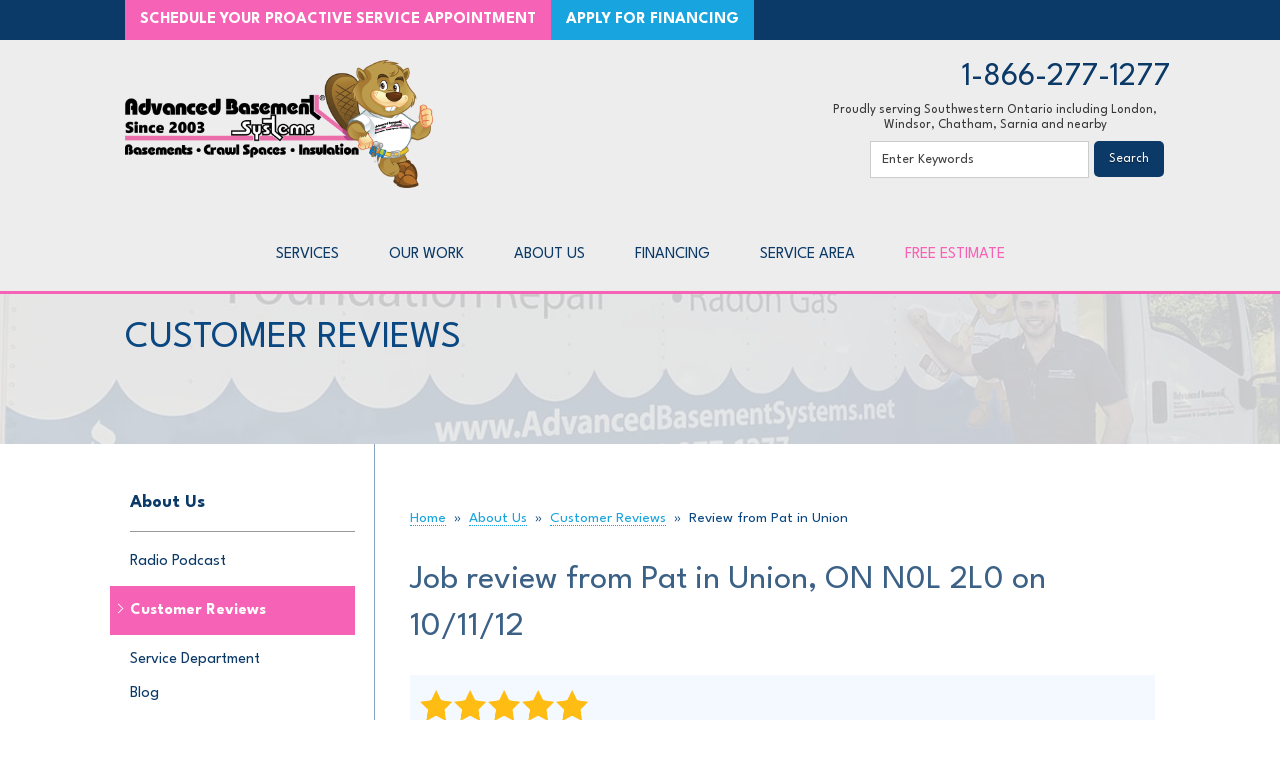

--- FILE ---
content_type: text/html; charset=UTF-8
request_url: https://www.advancedbasementsystems.net/about-us/reviews/7414-union-on.html
body_size: 18619
content:


<!doctype html>
<html lang="en">
<head>

            <!-- Google Tag Manager -->
            <script>(function(w,d,s,l,i){w[l]=w[l]||[];w[l].push({'gtm.start':
            new Date().getTime(),event:'gtm.js'});var f=d.getElementsByTagName(s)[0],
            j=d.createElement(s),dl=l!='dataLayer'?'&l='+l:'';j.async=true;j.src=
            'https://www.googletagmanager.com/gtm.js?id='+i+dl;f.parentNode.insertBefore(j,f);
            })(window,document,'script','dataLayer','GTM-MLVL5G4');</script>
            <!-- End Google Tag Manager -->
        
    <meta charset="utf-8">
    <meta name="viewport" content="width=device-width, initial-scale=1">
    <title>Review from Pat in Union, ON N0L 2L0 on 10/11/12 | Basement Waterproofing Division | Reviews and Comments from Past Customers</title>
    <meta name="description" content="Advanced Basement Systems customer review from Pat in Union, ON on 10/11/12 | Basement Waterproofing Division">
    <meta name="keywords" content="">
    <meta name="msvalidate.01" content="D1CF2816AA3A80E3A462353DF893C744" />
    <link rel="icon" href="https://cdn.treehouseinternetgroup.com/cms_images/3/beaver-favicon.ico">    <link rel="preconnect" href="https://fonts.googleapis.com">
    <link rel="preconnect" href="https://fonts.gstatic.com" crossorigin>

    <!-- preloads -->
    <link rel="preload" fetchpriority="high" href="https://cdn.treehouseinternetgroup.com/cdn-cgi/image/format=auto/cms_images/3/beaver-logo-2023.png" as="image">

    
    <style>
@font-face {
    font-family:"LeagueSpartanFB";
    src:local(Arial);
    size-adjust:91%;
    ascent-override:77%;
    descent-override:normal;
    line-gap-override:normal;
}
broad-cast {
    display:block;
    width:100%;
    min-height:50px;
    visibility:hidden;
}
/**------------------------------------------- Structure Styles -------------------------------------------**/
.row {
    max-width:1060px;
    position:relative;
}
/**------------------------------------------- Font Styles -------------------------------------------**/
body, #content-wrap h2, #content-wrapp {
    font-family:"League Spartan","LeagueSpartanFB", sans-serif;
}
#content-wrap h1, #content-wrap h3, #content-wrap h4, strong {
    font-family:"League Spartan","LeagueSpartanFB", sans-serif;
    font-weight:normal !important;
}
#content-wrap h1 {
    font-size:34px;
    margin-bottom:15px;
}
#content-wrap h2 {
    font-size:24px !important;
    color:#0b3968;
    margin:15px auto;
}
@media screen and (max-width:640px){
    #page-wrap #content-wrap h1 {
        font-size:24px !important;
    }
    #page-wrap #content-wrap h2 {
        font-size:18px !important;
    }
}
.home h2 {
    font:28px/1.3em "League Spartan","LeagueSpartanFB", sans-serif;
    text-transform:uppercase;
    text-align:center;
    margin-bottom:30px;
}
/***------------------------------------------- Content -------------------------------------------***/
#content-wrap {
    padding-top:35px;
    padding-bottom:35px;
}
@media screen and (min-width:641px){
    #page-wrap > .row::before {
        content:"";
        position:absolute;
        display:block;
        background-image:linear-gradient(to left,
        rgb(11, 72, 130) 0px, rgb(255, 255, 255)1px, rgb(255, 255, 255));
        height:100%;
        width:25%;
    }
    #content-wrap {
        padding-left:35px;
    }
}
div#content-wrap {
    padding-bottom:30px;
}
div#content-wrap > .row .row {
    padding:20px 0px;
}
#bread_crumbs {
    background-color:transparent;
    font:15px/1.3em "League Spartan","LeagueSpartanFB", sans-serif;
    margin:30px 0px 20px !important;
    padding:0 0px 8px;
}
#bread_crumbs a {
    border-bottom:1px dotted #18A4DE;
}
#bread_crumbs .separator {
    padding:0 8px;
}
#refer-bar {
    background-color:#555;
    text-align:center;
    min-height:70px;
}
@media screen and (max-width:1024px) {
    #logo {
        text-align:center;
        padding-bottom:0px;
    }
}
@media screen and (max-width:500px ){
    #subnav .navigation_children li {
        float:none;
        width:100%;
    }
}
/*** Broadcast Widget Override ***/
.broadcast_template1, .broadcast_template2, .broadcast_template3, .broadcast_template4 {
    position:relative;
    top:0px !important;
    padding:20px 20px 10px;
    overflow:auto;
}
.broadcast p {
    margin-bottom:10px;
}
.broadcast.broadcast_spacer {
    display:none;
}
/*** Fixed mobile footer ***/
#fixed-contact {
    display:none;
    position:fixed;
    bottom:0;
    z-index:9999;
    height:65px;
    text-align:center;
    background:#0c4882;
    box-shadow:0 -5px 20px rgba(0,
    0,
    0,
    .35);
}
#fixed-contact .columns {
    display:inline-block;
    width:auto;
    text-align:center;
    float:none;
    position:absolute;
    transform:translate(-50%,
    -50%);
    top:50%;
    padding:0;
}
#fixed-contact .columns:not(.phone-btn){
    width:30%;
}
#fixed-contact a {
    line-height:100%;
    color:#f662b5;
}
#fixed-contact a span {
    font-size:13px;
    color:#fff;
    padding-top:3px;
    display:block;
}
#fixed-contact a i {
    font-size:24px;
    display:block;
    color:currentColor;
}
#fixed-contact .columns.phone-btn {
    left:50%;
}
#fixed-contact .columns.chat-btn,
#fixed-contact .columns.area-btn {
    left:calc(50% - 95px);
}
#fixed-contact .columns.quote-btn {
    left:calc(50% + 95px);
}
#fixed-contact .phone-btn a {
    display:block;
    border-radius:50%;
    background:currentColor;
    width:60px;
    height:60px;
    top:-10px;
    position:relative;
    font-size:42px;
    box-shadow:0 0 20px rgba(0,
    0,
    0,
    .25);
}
#fixed-contact .phone-btn a i {
    position:relative;
    transform:translateY(-50%);
    top:50%;
    font-size:40px;
    color:#fff;
}
/**------------------------------------------- Header -------------------------------------------*/
#header > .row {
    padding:10px 0px;
    border-bottom:1px solid #EEEEEE;
}
#phone {
    font-family:"League Spartan",
    "LeagueSpartanFB", sans-serif;
    position:relative;
}
#phone a {
    display:block;
    position:absolute;
    line-height:100%;
}
.opensign {
    float:left;
    margin:0px 20px 0px 0px;
    background:#0b3968;
    border-radius:7px;
    padding:5px;
    bottom:0.7rem;
    position:relative;
}
.opensign span{
    font:16px/100% "League Spartan",
    "LeagueSpartanFB", sans-serif;
    text-transform:uppercase;
    padding:8px 10px;
    display:block;
    border:1px solid #FFFFFF;
    border-radius:3px;
    color:#ffffff;
}
p#header-service-area {
    display:block;
    font-size:.8rem;
    line-height:1.2em;
    text-align:center;
    color:#353535;
    margin-bottom:0px;
}
@media screen and (min-width:1025px) {
    #phone {
        height:130px;
        text-align:right;
        margin-top:-47px;
    }
    #phone a {
        font-size:32px;
        -webkit-transform:translateY(-50%);
        transform:translateY(-50%);
        top:50%;
        right:0;
    }
    p#header-service-area {
        position:absolute;
        width:350px;
        right:0;
        top:90px;
    }
}
#cse-wrap {
    position:absolute;
    width:300px;
    right:0;
    top:128px;
}
@media screen and (max-width:1024px) {
    #logo {
        text-align:center;
        padding-bottom:0px;
    }
    #phone {
        height:120px;
        text-align:center;
        margin:10px auto 20px;
    }
    #phone a {
        -webkit-transform:translate(-50%,
        -50%);
        transform:translate(-50%,
        -50%);
        left:50%;
        top:28%;
        font-size:26px;
        width:350px;
    }
    p#header-service-area{
        -webkit-transform:translate(-50%,
        -50%);
        transform:translate(-50%,
        -50%);
        left:50%;
        top:61%;
        position:absolute;
        width:330px;
    }
    #cse-wrap {
        -webkit-transform:translate(-50%,
        -50%);
        transform:translate(-50%,
        -50%);
        left:50%;
        position:absolute;
        width:300px;
    }
}
@media screen and (max-width:640px) {
    #phone a {
        padding-top:5px;
        width:300px;
        font-size:26px;
    }
    .opensign {
        bottom:initial;
        position:relative;
        margin:-5px 0px 0px 20px;
    }
    .opensign span{
        font-size:12px;
    }
}
/**------------------------------------------- Top Hours -------------------------------------------*/
#top-hours {
    background:#0b3968;
    padding:8px 0 8px;
    min-height:40px;
}
#top-hours p {
    font-size:13px;
    display:inline;
    color:#fff;
    font-family:"League Spartan",
    "LeagueSpartanFB", sans-serif;
    line-height:0;
    margin:0px;
}
#top-hours .columns {
    text-align:left;
}
#top-hours p span {
    font-weight:bold;
}
#top-hours p:first-of-type {
    margin-right:40px;
}
.header-hours span a {
    color:#fff;
    text-transform:uppercase;
    font-size:16px;
    transition:all .25s ease;
    background-color:#f662b5;
    padding:12px 15px 13px 15px;
}
.header-hours span a:hover {
    background-color:#f35bb0;
}
@media screen and (min-width:1025px){
    #top-hours {
        position:relative;
        top:0;
        width:100%;
    }
    #header {
         padding:10px 0 20px;
        min-height:170px;
    }
}
@media screen and (max-width:1024px){
    #top-hours .columns {
        text-align:center;
    }
    #top-hours p {
        display:block;
        margin:5px 0px !important;
        line-height:16px;
        font-size:12px;
    }
    #top-hours p:nth-of-type(2) span{
        display:block;
    }
    #top-hours p span {
        font-weight:bold;
        vertical-align:-9px;
    }
    .header-hours span a {
        font-size:11px;
    }
}
/**------------------------------------------- Silo/SubNav Styles -------------------------------------------**/
#nav-bar, .contain-to-grid {
    background:#ededed;
}
#nav-bar {
    border-bottom:3px solid #f662b5;
}
ul#top-nav-list > li a {
    color:#0b3968;
}
ul#top-nav-list > li:hover {
    background-color:#0b3968;
}
ul#top-nav-list > li.quote {
}
ul#top-nav-list > li.quote a {
    color:#f662b5;
}
#silo-header {
    min-height:150px;
    position:relative;
    padding-bottom:30px;
}
#silo-header:before {
    content:"";
    position:absolute;
    top:0;
    right:0;
    bottom:0;
    left:0;
    background:rgba(236, 236, 236, 0.85);
    z-index:1;
}
/* LEFT SUBNAV STYLES ----------------------------------- */
#subnav-left {
    position:relative;
    padding:50px 20px 30px 20px;
}
@media screen and (max-width:640px) {
    #subnav-left {
        border-right:0;
        padding:25px 0.9375rem;
        background:rgb(241, 251, 255);
        border-top:1px solid rgb(11, 72, 130);
    }
}
#subnav-left ul {
    list-style:none;
    margin:0px;
    display:block;
    text-transform:none;
    overflow:visible;
}
#subnav-left ul li {
    position:relative;
}
#subnav-left ul li a {
    text-decoration:none;
    line-height:1.2em;
    color:#0b3968;
    display:block;
}
/* Top silo page link styles */
#subnav-left > ul > li > a {
    color:#0b3968;
    font:bold 18px "League Spartan",
    "LeagueSpartanFB", sans-serif;
    margin:0px auto 20px;
    display:block;
}
/* Nav styles - first level - excludes top silo page */
#subnav-left > ul > li > ul {
    border-top:1px solid #999;
    padding-top:20px;
}
#subnav-left > ul ul li a {
    display:block;
    font-size:16px;
    font-family:"League Spartan",
    "LeagueSpartanFB", sans-serif;
    margin-bottom:15px;
    position:relative;
}
/* Nav Styles - second level */
#subnav-left > ul ul ul li a {
    color:#fff;
    margin:0px;
    font-size:14px
}
.silo-bg {
    height:100%;
    width:100%;
    position:absolute;
    z-index:0;
    top:0;
    background-repeat:no-repeat;
    background-size:cover;
    background-position:center;
}
@media screen and (min-width:641px) {
    ul#top-nav-list ul.m-menu {
        border-top:5px solid #0b3968;
    }
}
@media screen and (max-width:640px) {
    .top-bar {
        background:#CD0003 !important;
    }
    ul#top-nav-list li.quote, ul#top-nav-list > li.quote:hover {
        background-color:#0b3968;
    }
    ul#top-nav-list > li.quote a {
        color:#0b3968 !important;
    }
}
/**------------------------------------------- TOP NAV Styles -------------------------------------------**/
.top-nav.contain-to-grid.sticky.fixed {
     box-shadow:0px 5px 10px rgba(0,
    0,
    0,
    .35);
}
.top-bar .toggle-topbar.menu-icon a span::after {
    box-shadow:0 0 0 2px #fff,
    0 7px 0 2px #fff,
    0 14px 0 2px #fff;
}
.top-bar .toggle-topbar.menu-icon a {
    color:#fff;
    font:20px "League Spartan",
    "LeagueSpartanFB", sans-serif;
}
.top-bar-section .has-dropdown {
    position:static;
}
.top-bar-section .has-dropdown > a {
    position:relative;
}
.top-bar-section .has-dropdown.moved {
    position:static;
}
.top-bar-section .has-dropdown.moved > a:after {
    display:block;
}
.top-bar-section ul li {
    background:none;
}
ul#top-nav-list {
    padding:0;
    margin:0;
    list-style:none;
}
 ul#top-nav-list > li {
    display:block;
    background:transparent;
    float:left;
    padding:25px;
    margin-bottom:0px;
    transition:all .25s ease;
}
ul#top-nav-list> li a {
    font:16px/1.4em "League Spartan",
    "LeagueSpartanFB", sans-serif;
    text-transform:uppercase;
}
ul#top-nav-list > li:hover > a {
    color:#fff;
}
ul#top-nav-list > li.quote:hover {
    background-color:#f662b5;
}
ul#top-nav-list > li > a[href="#"] {
    cursor:default;
}
#phone-sticky a.phone_link span, #phone-sticky a.phone_link:hover span {
    color:#0b3968;
}
@media screen and (min-width:1025px) {
     /*----------------- TOP NAV CUSTOMIZED FOR LARGE SCREEN -------------------*/
    .contain-to-grid .top-bar {
        max-width:66.25rem;
        height:auto;
    }
    .sticky div.logo-phone-stick {
        display:none !important;
        margin:0 auto;
        max-width:66.25rem;
        transition:.2s ease;
        position:relative;
        z-index:100;
    }
    .sticky.fixed div.logo-phone-stick {
        display:block !important;
    }
    .logo-phone-stick > span a {
        font-family:"League Spartan",
        "LeagueSpartanFB", sans-serif;
        font-size:24px;
        line-height:24px;
        float:left;
        padding:25px 0px;
        display:block;
        font-weight:300;
        cursor:pointer;
    }
    ul#top-nav-list ul.m-menu {
        margin-top:25px;
    }
    ul#top-nav-list ul.m-menu.short{
        min-width:600px;
        width:600px;
        right:0;
    }
}
@media screen and (min-width:641px){
     /*--------------- TOP NAV CUSTOMIZED FOR MEDIUM & LARGE -------------------- */
     .top-bar {
        background:none !important;
    }
    .top-bar-section .has-dropdown>a {
        padding-right:0 !important;
    }
    .top-bar-section .has-dropdown>a:after {
        display:none;
    }
    /*** Mega Menu ***/
    ul#top-nav-list ul.m-menu a {
        color:#0b4882;
    }
    ul#top-nav-list ul.m-menu-ul {
        display:block;
    }
    ul#top-nav-list ul.m-menu.short {
        -webkit-column-count:2;
        -moz-column-count:2;
        column-count:2
    }
    ul#top-nav-list ul.m-menu ul a {
        font:17px/1.8em "League Spartan",
        "LeagueSpartanFB", sans-serif;
        outline:none;
    }
    ul#top-nav-list .m-menu ul ul a {
        font:15px/1.8em "League Spartan",
        "LeagueSpartanFB", sans-serif;
        text-transform:none;
    }
    ul.m-menu ul li {
        margin-bottom:20px;
        display:inline-block;
        float:none;
    }
    ul.m-menu ul ul li {
        padding-left:20px;
        border:0;
        margin:0;
        position:relative;
    }
    ul.m-menu ul ul li::before {
        content:"";
        display:block;
        width:7px;
        height:7px;
        border:2px solid #18A4DE;
        border-width:2px 2px 0px 0px;
        -webkit-transform:rotate(45deg);
        transform:rotate(45deg);
        position:absolute;
        top:9px;
        left:0px;
    }
    ul#top-nav-list ul.m-menu ul a:hover {
        color:#007FD8 !important;
        text-decoration:underline !important;
    }
}
@media screen and (min-width:641px) and (max-width:1024px) {
     /*--------------- TOP NAV CUSTOMIZED FOR MEDIUM ONLY -------------------- */
    .top-bar {
        height:auto;
    }
    ul#top-nav-list > li {
        padding:20px 25px;
    }
    ul#top-nav-list > li a {
        font-size:18px;
    }
    ul#top-nav-list.right {
        float:none !important;
        width:640px;
        margin:0px auto;
        display:block;
    }
    ul#top-nav-list ul.m-menu {
        margin-top:18px;
    }
}
@media screen and (max-width:1024px) {
     /*--------------- TOP NAV CUSTOMIZED FOR MEDIUM AND SMALL -------------------- */
    #nav-bar {
        position:relative;
    }
}
/*--------------- MEGA NAV FOR 900px and UP -------------------- */
@media screen and (min-width:900px) {
     ul#top-nav-list .m-menu:not(.short) ul.m-menu-ul {
        -webkit-column-count:3;
        -moz-column-count:3;
        column-count:3;
    }
}
/*--------------- MEGA NAV BETWEEN 641px and 899px -------------------- */
@media screen and (min-width:641px) and (max-width:899px) {
     ul#top-nav-list .m-menu:not(.short) ul.m-menu-ul {
        -webkit-column-count:2;
        -moz-column-count:2;
        column-count:2;
    }
}
@media screen and (max-width:640px){
     /*--------------------- TOP NAV CUSTOMIZED FOR SMALL SCREEN ------------------*/
    .top-bar {
        background:#0B4882 !important;
        padding:10px 20px;
        height:65px;
    }
    .top-bar.expanded {
        background:#0B4882;
    }
    .top-bar.expanded .title-area {
        background:transparent;
    }
    ul#top-nav-list li{
        float:none;
        padding:0px;
    }
    ul#top-nav-list li a {
        padding:10px;
        border-bottom:1px solid rgba(0,
        0,
        0,
        .1);
    }
    ul#top-nav-list li:hover {
        background-color:transparent;
        padding:0px;
    }
    ul#top-nav-list li.quote {
        border:0;
        background-color:#ea1d2c;
        margin:20px 20px 10px;
    }
    ul#top-nav-list li.quote a {
        font-size:20px;
        text-align:center;
        padding:15px 0px;
    }
    ul#top-nav-list li a {
        color:#fff !important;
        font-size:18px;
    }
    .back.js-generated a:after {
        border:inset 5px;
        content:"";
        display:block;
        height:0;
        width:0;
        border-color:transparent rgba(255,
        255,
        255,
        0.4) transparent transparent;
        border-left-style:solid;
        margin-right:0.9375rem;
        margin-top:-4.5px;
        position:absolute;
        top:22px;
        left:-10px;
    }
    li.title.back.js-generated {
        margin-top:0px !important;
    }
    li.parent-link.hide-for-medium-up {
        display:none !important;
    }
    .m-menu-ul ul {
        display:none;
    }
}
/** Mobile Homepage Test **/
/*-------------------------------- OVERRIDES FOR MOBILE HOMEPAGE TEST 8/8/18 [base64]*/
#homepage-template {
    position:relative;
}
/*** Header/logo/nav ***/
@media screen and (max-width:640px) {
    #header {
        height:200px;
    }
    #top-hours {
         display:none;
    }
    a.phone_link {
        margin-top:20px;
        z-index:9999;
    }
    #logo {
        max-width:200px;
        padding-left:10px;
        z-index:1000;
        position:relative;
    }
    #phone {
        margin:0 auto;
        height:auto;
    }
    #phone > a {
        font-weight:500;
        font-size:20px;
        color:#000 !important;
        top:unset;
        transform:none;
        left:unset;
        width:auto;
        position:relative;
    }
    p#header-service-area {
        position:relative;
        transform:none;
        top:unset;
        left:unset;
        width:90%;
        margin:10px auto;
        font-family:"League Spartan",
        "LeagueSpartanFB", sans-serif;
        font-size:12px;
    }
    .opensign {
        margin:-4px 5px 0 0;
        display:inline-block;
        float:none;
        padding:0;
        vertical-align:middle;
        border:0;
    }
    .opensign span {
        padding:5px;
        letter-spacing:.025rem;
        font-size:12px;
        border:0;
        background:#f662b5;
    }
    #mobile-search-wrap {
        margin:5px auto;
    }
    #mobile-search-wrap input {
        display:inline-block;
        width:auto;
        margin:0 !important;
        float:none !important;
        height:30px;
        line-height:0;
        position:relative;
        width:70%;
    }
    #mobile-search-wrap input[type="submit"] {
        width:25%;
        padding-left:10px !important;
        padding-right:10px !important;
    }
    #nav-bar {
        top:0;
        position:absolute;
        width:100%;
    }
    #nav-bar, .contain-to-grid {
        background:#ededed;
        border:none !important;
    }
    .top-bar {
        background:#ededed !important;
        height:80px;
    }
    .top-bar.expanded {
        box-shadow:0 10px 20px rgba(0,
        0,
        0,
        .5);
        height:425px;
        transition:height .5s ease, box-shadow .2s ease .3s;
    }
    .top-bar .toggle-topbar.menu-icon {
        z-index:999;
    }
    .top-bar .toggle-topbar.menu-icon a span {
        color:#555555;
        font-size:11.5px;
        position:absolute;
        top:35px;
        right:-6px;
        padding-top:7px;
    }
    .top-bar .toggle-topbar.menu-icon a span::before {
        width:35px;
        height:35px;
        padding:5px;
        background:currentColor;
        content:"";
        display:block;
        position:absolute;
        right:calc(0.9375rem - 16px);
        top:-33px;
        box-shadow:6px 11px 0 currentColor inset,
        -6px 0 0 currentColor inset, 0px 13px 0 #fff inset, 0px 17px 0 currentColor inset,
        0px 19px 0 #fff inset,
        0px 23px 0 currentColor inset,
        0px 25px 0 #fff inset;
         transition:.2s ease;
    }
    .top-bar.expanded .toggle-topbar.menu-icon a span::before {
        box-shadow:18px 11px 0 currentColor inset,
        -18px 0 0 currentColor inset, 0px 13px 0 #fff inset, 0px 17px 0 currentColor inset,
        0px 19px 0 #fff inset,
        0px 23px 0 currentColor inset,
        0px 25px 0 #fff inset;
         transition:.2s ease;
    }
    .top-bar .toggle-topbar.menu-icon a span::after {
        content:"+";
        box-shadow:none;
        color:#fff;
        font-size:38px;
        font-weight:normal;
        line-height:18px;
        font-family:"League Spartan",
        "LeagueSpartanFB", sans-serif;
        transform-origin:center;
        width:20px;
        display:block;
        height:18px;
        top:-16px;
        left:6px;
        opacity:0;
        transition:.2s ease;
    }
    .top-bar.expanded .toggle-topbar.menu-icon a span::after {
        content:"+";
        box-shadow:none;
        transform:rotate(45deg);
        opacity:1;
        transition:.2s ease .2s;
    }
    .top-bar.expanded .title-area {
        background:transparent;
    }
    .top-bar-section, ul.m-menu {
        padding-top:90px !important;
    }
    .top-bar-section .has-dropdown>a:after {
        border-left-color:#353535;
    }
    ul#top-nav-list li {
        float:none;
        padding:0px;
    }
    ul#top-nav-list li a {
        padding:10px;
        border-bottom:1px solid rgba(0,
        0,
        0,
        .1);
    }
    ul#top-nav-list li.quote {
        border:0;
        background-color:#0b3968;
        margin:15px auto 0;
    }
    ul#top-nav-list li.quote a {
        font-size:16px;
        text-align:center;
        padding:10px 0px;
        color:#fff !important;
    }
    ul#top-nav-list li a {
        color:#000 !important;
        font-size:16px;
    }
    ul#top-nav-list ul.m-menu-ul li a {
        font-size:14px !important;
    }
    .back.js-generated a:after {
        border:inset 5px;
        content:"";
        display:block;
        height:0;
        width:0;
        border-color:transparent rgba(0,
        0,
        0,
        0.4) transparent transparent;
        border-left-style:solid;
        margin-right:0.9375rem;
        margin-top:-4.5px;
        position:absolute;
        top:22px;
        left:-10px;
    }
    li.title.back.js-generated {
        margin-top:0px !important;
    }
    li.parent-link.hide-for-medium-up {
        display:none !important;
    }
    .m-menu-ul ul {
        display:none;
    }
    #refer-bar {
         display:none;
         
    }
}
    </style>
    

    <link href="https://fonts.googleapis.com/css2?family=League+Spartan:wght@400;600;700&display=swap" rel="stylesheet" media="print" onload="this.media='all'">
    <!--<link href="https://fonts.googleapis.com/css2?family=League+Spartan:wght@400;600;700&family=Open+Sans:ital,wght@0,400;0,700;1,400;1,600&display=swap" rel="stylesheet" media="print" onload="this.media='all'">-->
    <link rel="alternate" title="News and Events" href="/feeds.xml" type="application/rss+xml" />
     <link rel="stylesheet" href="https://cdn.treehouseinternetgroup.com/cms_core/assets/min/foundation.min.css">
 <link rel="preload" as="style" onload="this.rel='stylesheet'" href="https://cdn.treehouseinternetgroup.com/cms_core/assets/core-template.css" />
 <link rel="stylesheet" media="screen and (max-width: 960px)" href="https://cdn.treehouseinternetgroup.com/cms_core/assets/min/mobile-min.css" />
 <link rel="stylesheet" media="print" onload="this.media='all'" href="https://cdnjs.cloudflare.com/ajax/libs/font-awesome/4.7.0/css/font-awesome.min.css">
<style>
.social-share-inline, .module .social-share-inline {
    float:none;
}
.social-links li:hover,
 .module .social-share-inline ul li:hover {
    background-color:transparent;
}
.social-share-inline ul li a {
    width:2rem;
    height:2rem;
    margin-left:0;
    display:inline-block;
    border-radius: 50%;
    position:relative;
    color:#666;
    font-size: 1.25em;
}
.social-share-inline ul li a:hover {
    color:#fff;
    background-color: #666;
}
.social-share-inline ul li a::before {
    position:absolute;
    transform:translate(-50%, -50%);
    top:50%;
    left:50%;
}
</style>
 <link rel="preload" as="style" onload="this.rel='stylesheet';this.onload=null;" href="/inc/sb-styles.css?v=4">
 <script type="text/javascript" src="https://cdn.treehouseinternetgroup.com/cms_core/assets/js/jquery.min.js"></script>
<script>
!(function(t) {
	"use strict";
	t.loadCSS || (t.loadCSS = function() {});
	var e = (loadCSS.relpreload = {});
	if (
		((e.support = (function() {
			var e;
			try {
				e = t.document.createElement("link").relList.supports("preload");
			} catch (t) {
				e = !1;
			}
			return function() {
				return e;
			};
		})()),
		(e.bindMediaToggle = function(t) {
			var e = t.media || "all";
			function a() {
				t.addEventListener
					? t.removeEventListener("load", a)
					: t.attachEvent && t.detachEvent("onload", a),
					t.setAttribute("onload", null),
					(t.media = e);
			}
			t.addEventListener
				? t.addEventListener("load", a)
				: t.attachEvent && t.attachEvent("onload", a),
				setTimeout(function() {
					(t.rel = "stylesheet"), (t.media = "only x");
				}),
				setTimeout(a, 3e3);
		}),
		(e.poly = function() {
			if (!e.support())
				for (
					var a = t.document.getElementsByTagName("link"), n = 0;
					n < a.length;
					n++
				) {
					var o = a[n];
					"preload" !== o.rel ||
						"style" !== o.getAttribute("as") ||
						o.getAttribute("data-loadcss") ||
						(o.setAttribute("data-loadcss", !0), e.bindMediaToggle(o));
				}
		}),
		!e.support())
	) {
		e.poly();
		var a = t.setInterval(e.poly, 500);
		t.addEventListener
			? t.addEventListener("load", function() {
					e.poly(), t.clearInterval(a);
				})
			: t.attachEvent &&
				t.attachEvent("onload", function() {
					e.poly(), t.clearInterval(a);
				});
	}
	"undefined" != typeof exports
		? (exports.loadCSS = loadCSS)
		: (t.loadCSS = loadCSS);
})("undefined" != typeof global ? global : this);
</script>
    <meta name="ahrefs-site-verification" content="06b55c0e0b6410adb261079a7020da80954b263f5aa13211d5454e27cc1e28a6">
    <style>/**------------------------------------------- Header -------------------------------------------*/#header {background-color:#ededed;}#header > .row {padding:10px 0px;border-bottom:1px solid #EEEEEE;}#phone {font-family:'League Spartan','LeagueSpartanFB', sans-serif;position:relative;}#phone a {color:#0b3968 !important;display:block;position:absolute;line-height:100%;}.opensign {float:left;margin:0px 20px 0px 0px;background:#0b3968;border-radius:7px;padding:5px;bottom:0.7rem;position:relative;}.opensign span{font:16px/100% 'League Spartan','LeagueSpartanFB', sans-serif;text-transform:uppercase;padding:8px 10px;display:block;border:1px solid #FFFFFF;border-radius:3px;color:#ffffff;}p#header-service-area {display:block;font-size:.8rem;line-height:1.2em;text-align:center;color:#353535;margin-bottom:0px;}@media screen and (min-width:1025px) {#phone {height:130px;text-align:right;margin-top:-47px;}#phone a {font-size:32px;-webkit-transform:translateY(-50%);transform:translateY(-50%);top:50%;right:0;}p#header-service-area {position:absolute;width:350px;right:0;top:90px;}}#cse-wrap {position:absolute;width:300px;right:0;top:128px;}@media screen and (max-width:1024px) {#logo {text-align:center;padding-bottom:0px;}#phone {height:120px;text-align:center;margin:10px auto 20px;}#phone a {-webkit-transform:translate(-50%,-50%);transform:translate(-50%,-50%);left:50%;top:28%;font-size:26px;width:350px;}p#header-service-area{-webkit-transform:translate(-50%,-50%);transform:translate(-50%,-50%);left:50%;top:61%;position:absolute;width:330px;}#cse-wrap {-webkit-transform:translate(-50%,-50%);transform:translate(-50%,-50%);left:50%;position:absolute;width:300px;}}@media screen and (max-width:640px) {#phone a {padding-top:5px;width:300px;font-size:26px;}.opensign {bottom:initial;position:relative;margin:-5px 0px 0px 20px;}.opensign span{font-size:12px;}}/**------------------------------------------- Top Hours -------------------------------------------*/#top-hours {background:#0b3968;padding:8px 0 8px;min-height:40px;}#top-hours p {font-size:13px;display:inline;color:#fff;font-family:'League Spartan','LeagueSpartanFB', sans-serif;line-height:0;margin:0px;}#top-hours .columns {text-align:left;}#top-hours p span {font-weight:bold;}#top-hours p:first-of-type {margin-right:-4px;}.header-hours span a {color:#fff;text-transform:uppercase;font-size:16px;transition:all .25s ease;background-color:#f662b5;padding:12px 15px 13px 15px;}.header-hours span a:hover {background-color:#c54e91;}.header-financing span a {color:#fff;text-transform:uppercase;font-size:16px;transition:all .25s ease;background-color:#18A4DE;padding:12px 15px 13px 15px;}.header-financing span a:hover {background-color:#1383B2;}@media screen and (max-width:1024px) {.header-financing{display:flex;justify-content:center;align-items:center;padding:1rem 0 0 0;}.header-financing span a {color:#fff;text-transform:uppercase;font-size:16px;transition:all .25s ease;background-color:#18A4DE;padding:13px 15px 7px 15px;}}@media screen and (min-width:1025px){#top-hours {position:relative;top:0;width:100%;}#header { padding:10px 0 20px;min-height:170px;}}@media screen and (max-width:1024px){#top-hours .columns {text-align:center;display:flex;justify-content:center;align-items:center;}#top-hours p {display:block;margin:5px 0px !important;line-height:16px;font-size:12px;}#top-hours p:nth-of-type(2) span{display:block;}#top-hours p span {font-weight:bold;vertical-align:-9px;}.header-hours span a {font-size:11px;}}/**------------------------------------------- Silo/SubNav Styles -------------------------------------------**/#nav-bar, .contain-to-grid {background:#ededed;}#nav-bar {border-bottom:3px solid #f662b5;}ul#top-nav-list > li a {color:#0b3968;}ul#top-nav-list > li:hover {background-color:#0b3968;}ul#top-nav-list > li.quote {}ul#top-nav-list > li.quote a {color:#f662b5;}#silo-header {min-height:150px;position:relative;padding-bottom:30px;}#silo-header:before {content:'';position:absolute;top:0;right:0;bottom:0;left:0;background:rgba(236, 236, 236, 0.85);z-index:1;}#subnav {position:relative;z-index:1;margin-top:25px;}#subnav .page-title {color:#0b4882;text-transform:uppercase;font:38px/38px 'League Spartan','LeagueSpartanFB', sans-serif;margin:0px auto 20px;display:block;}@media screen and (max-width:640px){#subnav .page-title {font-size:24px;}}#subnav ul.navigation_children {background-color:rgba(255,255,255,.975);padding:20px 30px;list-style:none;margin:0px;display:block;font-size:16px;color:#0B4882;text-transform:none;overflow:auto;/*-webkit-column-count:2;-moz-column-count:2;column-count:2;*/}#subnav ul.navigation_children a {color:#0B4882;transition:color .2s ease;outline:none;}#subnav ul.navigation_children a:hover {color:#007FD8 !important;text-decoration:underline !important;}#subnav .navigation_children li {display:block;margin-bottom:10px;position:relative;padding-left:20px;line-height:1.2em;float:left;width:50%;}#subnav .navigation_children li::before {content:"";display:block;width:7px;height:7px;border:2px solid #18A4DE;border-width:2px 2px 0px 0px;-webkit-transform:rotate(45deg);transform:rotate(45deg);position:absolute;top:7px;left:0px;}/* LEFT SUBNAV STYLES ----------------------------------- */#subnav-left {position:relative;padding:50px 20px 30px 20px;}@media screen and (max-width:640px) {#subnav-left {border-right:0;padding:25px 0.9375rem;background:rgb(241, 251, 255);border-top:1px solid rgb(11, 72, 130);}}#subnav-left ul {list-style:none;margin:0px;display:block;text-transform:none;overflow:visible;}#subnav-left ul li {position:relative;}#subnav-left ul li a {text-decoration:none;line-height:1.2em;color:#0b3968;display:block;}#subnav-left ul li a:hover {text-decoration:underline;}/* Top silo page link styles */#subnav-left > ul > li > a {color:#0b3968;font:bold 18px 'League Spartan','LeagueSpartanFB', sans-serif;margin:0px auto 20px;display:block;}/* Nav styles - first level - excludes top silo page */#subnav-left > ul > li > ul {border-top:1px solid #999;padding-top:20px;}#subnav-left > ul ul li a {display:block;font-size:16px;font-family:'League Spartan','LeagueSpartanFB', sans-serif;margin-bottom:15px;position:relative;}/* Nav Styles - second level */#subnav-left > ul ul ul li a {color:#fff;margin:0px;font-size:14px}/* Nav Styles - third level *//* Nav Styles - fourth level */#subnav-left > ul ul ul ul {margin-left:10px;}/* Active Expanded page and/or children */#subnav-left > ul li.children.expanded > a { /* 2nd level active/expanded parent link */padding-bottom:10px;border-bottom:1px solid rgba(0,0,0,.2);margin-bottom:10px;}#subnav-left ul li.active > a,#subnav-left ul li.expanded > a {color:#fff;font-weight:700;margin-bottom:0px;}#subnav-left ul li.active > a {position:relative;display:block;}#subnav-left ul li.active > a::before {content:"";position:absolute;width:7px;height:7px;border:1px solid #fff;border-width:1px 1px 0px 0px;-webkit-transform:rotate(45deg);transform:rotate(45deg);top:4px;left:-15px;}/* Second Level Active/Expanded */#subnav-left > ul > li > ul > li.active,#subnav-left li.children.expanded {background:#f662b5;padding:15px 20px 15px 0px;margin-bottom:15px;box-shadow:-20px 0px 0px #f662b5;}/* Third Level Active/Expanded */#subnav-left > ul ul ul > li {padding:5px 0px;margin:0px;}#subnav-left > ul ul ul > li.first {padding-bottom:5px;}#subnav-left > ul ul ul > li.last {padding-top:5px;}.silo-bg {height:100%;width:100%;position:absolute;z-index:0;top:0;background-repeat:no-repeat;background-size:cover;background-position:center;}.silo-bg.about { background-image:url('https://cdn.treehouseinternetgroup.com/cdn-cgi/image/format=auto/cms_images/3/advancedbasementsystems-about-us.jpg');}.silo-bg.radon { background-image:url('https://cdn.treehouseinternetgroup.com/cdn-cgi/image/format=auto/cms_images/3/silo-radon-color.jpg');}.silo-bg.mold { background-image:url('https://cdn.treehouseinternetgroup.com/cdn-cgi/image/format=auto/cms_images/3/silo-mold-color.jpg');}.silo-bg.concrete { background-image:url('https://cdn.treehouseinternetgroup.com/cdn-cgi/image/format=auto/cms_images/3/silo-concrete-color.jpg');}.silo-bg.commercial{ background-image:url('https://cdn.treehouseinternetgroup.com/cdn-cgi/image/format=auto/cms_images/3/silo-commercial-color.jpg');}.silo-bg.waterproofing { background-image:url('https://cdn.treehouseinternetgroup.com/cdn-cgi/image/format=auto/cms_images/3/silo-waterproofing-color.jpg');}.silo-bg.foundation { background-image:url('https://cdn.treehouseinternetgroup.com/cdn-cgi/image/format=auto/cms_images/3/silo-foundation-color.jpg');}.silo-bg.crawl-space { background-image:url('https://cdn.treehouseinternetgroup.com/cdn-cgi/image/format=auto/cms_images/3/silo-crawlspace-color.jpg');}.silo-bg.sump-pump { background-image:url('https://cdn.treehouseinternetgroup.com/cdn-cgi/image/format=auto/cms_images/3/silo-sump-color.jpg');}.silo-bg.mold { background-image:url('https://cdn.treehouseinternetgroup.com/cdn-cgi/image/format=auto/cms_images/3/silo-mold-color.jpg');}.silo-bg.finishing { background-image:url('https://cdn.treehouseinternetgroup.com/cdn-cgi/image/format=auto/cms_images/3/silo-finishing-color.jpg');}.silo-bg.flood-vents { background-image:url('https://cdn.treehouseinternetgroup.com/cdn-cgi/image/format=auto/cms_images/3/silo-floodvent-color.jpg');}.silo-bg.water-damage { background-image:url('https://cdn.treehouseinternetgroup.com/cdn-cgi/image/format=auto/cms_images/3/silo-waterdamage-color.jpg');}.silo-bg.insulation { background-image:url('https://cdn.treehouseinternetgroup.com/cdn-cgi/image/format=auto/cms_images/3/silo-sprayfoam-color.jpg');}@media screen and (min-width:641px) {ul#top-nav-list ul.m-menu {border-top:5px solid #0b3968;}}@media screen and (max-width:640px) {.top-bar {background:#CD0003 !important;}ul#top-nav-list li.quote, ul#top-nav-list > li.quote:hover {background-color:#0b3968;}ul#top-nav-list > li.quote a {color:#0b3968 !important;}}/**------------------------------------------- TOP NAV Styles -------------------------------------------**/.top-nav.contain-to-grid.sticky.fixed { box-shadow:0px 5px 10px rgba(0,0,0,.35);}.top-bar .toggle-topbar.menu-icon a span::after {box-shadow:0 0 0 2px #fff,0 7px 0 2px #fff,0 14px 0 2px #fff;}.top-bar .toggle-topbar.menu-icon a {color:#fff;font:20px 'League Spartan','LeagueSpartanFB', sans-serif;}.top-bar-section .has-dropdown {position:static;}.top-bar-section .has-dropdown > a {position:relative;}.top-bar-section .has-dropdown.moved {position:static;}.top-bar-section .has-dropdown.moved > a:after {display:block;}.top-bar-section ul li {background:none;}ul#top-nav-list {padding:0;margin:0;list-style:none;} ul#top-nav-list > li {display:block;background:transparent;float:left;padding:25px;margin-bottom:0px;transition:all .25s ease;}ul#top-nav-list> li a {font:16px/1.4em 'League Spartan','LeagueSpartanFB', sans-serif;text-transform:uppercase;}ul#top-nav-list > li:hover > a {color:#fff;}ul#top-nav-list > li.quote:hover {background-color:#f662b5;}ul#top-nav-list > li > a[href="#"] {cursor:default;}#phone-sticky a.phone_link span, #phone-sticky a.phone_link:hover span {color:#0b3968;}@media screen and (min-width:1025px) { /*----------------- TOP NAV CUSTOMIZED FOR LARGE SCREEN -------------------*/.contain-to-grid .top-bar {max-width:66.25rem;height:auto;}.sticky div.logo-phone-stick {display:none !important;margin:0 auto;max-width:66.25rem;transition:.2s ease;position:relative;z-index:100;}.sticky.fixed div.logo-phone-stick {display:block !important;}.logo-phone-stick > span a {font-family:'League Spartan','LeagueSpartanFB', sans-serif;font-size:24px;line-height:24px;float:left;padding:25px 0px;display:block;font-weight:300;cursor:pointer;}ul#top-nav-list ul.m-menu {margin-top:25px;}ul#top-nav-list ul.m-menu.short{min-width:600px;width:600px;right:0;}}@media screen and (min-width:641px){ /*--------------- TOP NAV CUSTOMIZED FOR MEDIUM & LARGE -------------------- */ .top-bar {background:none !important;}.top-bar-section .has-dropdown>a {padding-right:0 !important;}.top-bar-section .has-dropdown>a:after {display:none;}/*** Mega Menu ***/ul#top-nav-list ul.m-menu a {color:#0b4882;}ul#top-nav-list ul.m-menu-ul {display:block;}ul#top-nav-list ul.m-menu.short {-webkit-column-count:2;-moz-column-count:2;column-count:2}ul#top-nav-list ul.m-menu ul a {font:17px/1.8em 'League Spartan','LeagueSpartanFB', sans-serif;outline:none;}ul#top-nav-list .m-menu ul ul a {font:15px/1.8em 'League Spartan','LeagueSpartanFB', sans-serif;text-transform:none;}ul.m-menu ul li {margin-bottom:20px;display:inline-block;float:none;}ul.m-menu ul ul li {padding-left:20px;border:0;margin:0;position:relative;}ul.m-menu ul ul li::before {content:"";display:block;width:7px;height:7px;border:2px solid #18A4DE;border-width:2px 2px 0px 0px;-webkit-transform:rotate(45deg);transform:rotate(45deg);position:absolute;top:9px;left:0px;}ul#top-nav-list ul.m-menu ul a:hover {color:#007FD8 !important;text-decoration:underline !important;}}@media screen and (min-width:641px) and (max-width:1024px) { /*--------------- TOP NAV CUSTOMIZED FOR MEDIUM ONLY -------------------- */.top-bar {height:auto;}ul#top-nav-list > li {padding:20px 25px;}ul#top-nav-list > li a {font-size:18px;}ul#top-nav-list.right {float:none !important;width:640px;margin:0px auto;display:block;}ul#top-nav-list ul.m-menu {margin-top:18px;}}@media screen and (max-width:1024px) { /*--------------- TOP NAV CUSTOMIZED FOR MEDIUM AND SMALL -------------------- */#nav-bar {position:relative;}}/*--------------- MEGA NAV FOR 900px and UP -------------------- */@media screen and (min-width:900px) { ul#top-nav-list .m-menu:not(.short) ul.m-menu-ul {-webkit-column-count:3;-moz-column-count:3;column-count:3;}}/*--------------- MEGA NAV BETWEEN 641px and 899px -------------------- */@media screen and (min-width:641px) and (max-width:899px) { ul#top-nav-list .m-menu:not(.short) ul.m-menu-ul {-webkit-column-count:2;-moz-column-count:2;column-count:2;}}@media screen and (max-width:640px){ /*--------------------- TOP NAV CUSTOMIZED FOR SMALL SCREEN ------------------*/.top-bar {background:#0B4882 !important;padding:10px 20px;height:65px;}.top-bar.expanded {background:#0B4882;}.top-bar.expanded .title-area {background:transparent;}ul#top-nav-list li{float:none;padding:0px;}ul#top-nav-list li a {padding:10px;border-bottom:1px solid rgba(0,0,0,.1);}ul#top-nav-list li:hover {background-color:transparent;padding:0px;}ul#top-nav-list li.quote {border:0;background-color:#ea1d2c;margin:20px 20px 10px;}ul#top-nav-list li.quote a {font-size:20px;text-align:center;padding:15px 0px;}ul#top-nav-list li a {color:#fff !important;font-size:18px;}.back.js-generated a:after {border:inset 5px;content:"";display:block;height:0;width:0;border-color:transparent rgba(255,255,255,0.4) transparent transparent;border-left-style:solid;margin-right:0.9375rem;margin-top:-4.5px;position:absolute;top:22px;left:-10px;}li.title.back.js-generated {margin-top:0px !important;}li.parent-link.hide-for-medium-up {display:none !important;}.m-menu-ul ul {display:none;}}/** Mobile Homepage Test **//*-------------------------------- OVERRIDES FOR MOBILE HOMEPAGE TEST 8/8/18 [base64]*/#homepage-template {position:relative;}.alert-box.warning {margin:0;display:none;}/*** Header/logo/nav ***/@media screen and (max-width:640px) {#header {height:200px;}#top-hours { display:none;}a.phone_link {margin-top:20px;z-index:9999;}#logo {max-width:200px;padding-left:10px;z-index:1000;position:relative;}#phone {margin:0 auto;height:auto;}#phone > a {font-weight:500;font-size:20px;color:#000 !important;top:unset;transform:none;left:unset;width:auto;position:relative;}p#header-service-area {position:relative;transform:none;top:unset;left:unset;width:90%;margin:10px auto;font-family:'League Spartan','LeagueSpartanFB', sans-serif;font-size:12px;}.opensign {margin:-4px 5px 0 0;display:inline-block;float:none;padding:0;vertical-align:middle;border:0;}.opensign span {padding:5px;letter-spacing:.025rem;font-size:12px;border:0;background:#f662b5;}#mobile-search-wrap {margin:5px auto;}#mobile-search-wrap input {display:inline-block;width:auto;margin:0 !important;float:none !important;height:30px;line-height:0;position:relative;width:70%;}#mobile-search-wrap input[type="submit"] {width:25%;padding-left:10px !important;padding-right:10px !important;}#nav-bar {top:0;position:absolute;width:100%;}#nav-bar, .contain-to-grid {background:#ededed;border:none !important;}.top-bar {background:#ededed !important;height:80px;}.top-bar.expanded {box-shadow:0 10px 20px rgba(0,0,0,.5);height:425px;transition:height .5s ease, box-shadow .2s ease .3s;}.top-bar .toggle-topbar.menu-icon {z-index:999;}.top-bar .toggle-topbar.menu-icon a span {color:#555555;font-size:11.5px;position:absolute;top:35px;right:-6px;padding-top:7px;}.top-bar .toggle-topbar.menu-icon a span::before {width:35px;height:35px;padding:5px;background:currentColor;content:'';display:block;position:absolute;right:calc(0.9375rem - 16px);top:-33px;box-shadow:6px 11px 0 currentColor inset,-6px 0 0 currentColor inset, 0px 13px 0 #fff inset, 0px 17px 0 currentColor inset,0px 19px 0 #fff inset,0px 23px 0 currentColor inset,0px 25px 0 #fff inset; transition:.2s ease;}.top-bar.expanded .toggle-topbar.menu-icon a span::before {box-shadow:18px 11px 0 currentColor inset,-18px 0 0 currentColor inset, 0px 13px 0 #fff inset, 0px 17px 0 currentColor inset,0px 19px 0 #fff inset,0px 23px 0 currentColor inset,0px 25px 0 #fff inset; transition:.2s ease;}.top-bar .toggle-topbar.menu-icon a span::after {content:"+";box-shadow:none;color:#fff;font-size:38px;font-weight:normal;line-height:18px;font-family:'League Spartan','LeagueSpartanFB', sans-serif;transform-origin:center;width:20px;display:block;height:18px;top:-16px;left:6px;opacity:0;transition:.2s ease;}.top-bar.expanded .toggle-topbar.menu-icon a span::after {content:"+";box-shadow:none;transform:rotate(45deg);opacity:1;transition:.2s ease .2s;}.top-bar.expanded .title-area {background:transparent;}.top-bar-section, ul.m-menu {padding-top:90px !important;}.top-bar-section .has-dropdown>a:after {border-left-color:#353535;}ul#top-nav-list li {float:none;padding:0px;}ul#top-nav-list li a {padding:10px;border-bottom:1px solid rgba(0,0,0,.1);}ul#top-nav-list li.quote {border:0;background-color:#0b3968;margin:15px auto 0;}ul#top-nav-list li.quote a {font-size:16px;text-align:center;padding:10px 0px;color:#fff !important;}ul#top-nav-list li a {color:#000 !important;font-size:16px;}ul#top-nav-list ul.m-menu-ul li a {font-size:14px !important;}.back.js-generated a:after {border:inset 5px;content:"";display:block;height:0;width:0;border-color:transparent rgba(0,0,0,0.4) transparent transparent;border-left-style:solid;margin-right:0.9375rem;margin-top:-4.5px;position:absolute;top:22px;left:-10px;}li.title.back.js-generated {margin-top:0px !important;}li.parent-link.hide-for-medium-up {display:none !important;}.m-menu-ul ul {display:none;}#refer-bar { display:none; }}.footer-marquee p a {color:#b0b0b0;}.footer-marquee p a:hover {color:#f662b5;}div.large-5.large-pull-7.columns {margin-bottom:20px;} {}</style>
<script type="application/ld+json">{"@context":{"@vocab":"https:\/\/schema.org"},"@graph":[{"@id":"advancedbasementsystems.net","@type":"Organization","url":"https:\/\/advancedbasementsystems.net","name":"Advanced Basement Systems","logo":"https:\/\/cdn.treehouseinternetgroup.com\/img\/logos\/sites\/og\/3.png"},{"@type":"HomeAndConstructionBusiness","parentOrganization":{"name":"Advanced Basement Systems"},"name":"Advanced Basement Systems","image":"https:\/\/cdn.treehouseinternetgroup.com\/img\/logos\/sites\/og\/3.png","address":{"@type":"PostalAddress","streetAddress":"23576 Prince Albert Road","addressLocality":"Chatham","addressRegion":"ON","postalCode":"N7M 5J7","addressCountry":"CA"},"telephone":"1-226-706-2439"},{"@type":"HomeAndConstructionBusiness","parentOrganization":{"name":"Advanced Basement Systems"},"name":"Advanced Basement Systems","image":"https:\/\/cdn.treehouseinternetgroup.com\/img\/logos\/sites\/og\/3.png","address":{"@type":"PostalAddress","streetAddress":"199 Exeter Rd Unit E","addressLocality":"London","addressRegion":"ON","postalCode":"N6L 1A4","addressCountry":"CA"},"telephone":"1-226-271-8708"}]}</script><meta property="og:title" content="A review from Pat V." /><meta property="og:site_name" content="Advanced Basement Systems" /><meta property="og:url" content="https://www.advancedbasementsystems.net/about-us/reviews/7414-union-on.html" /><meta property="og:description" content="I was very pleased with all aspects of project.  From the first phone call to the company to final clean up, I was impressed.   Advanced Basements needs to know that there staff are excellent.  Keep up the great work.  I will recommend your service to others.  " /><meta property="og:image" content="https://cdn.treehouseinternetgroup.com/img/logos/sites/og/3.png" /><meta property="og:type" content="article" />
<link rel="canonical" href="https://www.advancedbasementsystems.net/about-us/reviews/7414-union-on.html">
			<script type="text/javascript">
			<!--
			(
				function()
				{
					var jstrack = document.createElement("script");
					jstrack.type = "text/javascript";
					jstrack.async = true;
					jstrack.src = "https://www.advancedbasementsystems.net/tracking.js?sid=1052213771&id=1937005687&c=f8cc3cfb268df355e16a83326a3321aa&width=" + screen.width + "&height=" + screen.height;
					var s = document.getElementsByTagName("script")[0];
					s.parentNode.insertBefore(jstrack, s);
				}
			)();
			//-->
			</script>
		</head>
<body>

            <!-- Google Tag Manager (noscript) -->
            <noscript><iframe src="https://www.googletagmanager.com/ns.html?id=GTM-MLVL5G4"
            height="0" width="0" style="display:none;visibility:hidden"></iframe></noscript>
            <!-- End Google Tag Manager (noscript) -->
        
<div class="container" id="top-hours">
                        <div class="row">
                            <div class="small-12 columns">
                              <p class="header-hours"><span><a href="/proactive-service-appointment.html">SCHEDULE YOUR PROACTIVE SERVICE APPOINTMENT</a></span></p>
                              <p class="header-financing"><span><a href="/about-us/financing.html">APPLY FOR FINANCING</a></span></p>
                            </div>
                        </div>
                    </div><!-- end #top-hours -->
<div id="homepage-template">
<div class="container" id="header">
  <div class="row">
    <div class="medium-4 columns" id="logo"> <a href="/"><img src="	https://cdn.treehouseinternetgroup.com/cms_images/3/Beaver - Logo 2024_combo_no_umbrella_.png" alt="Advanced Basement Systems" title="Advanced Basement Systems" width="308" height="120" border="0"></a> </div>
    <div class="medium-4 columns" id="phone">
            <a href="/free-estimate.html" class="phone_link">
                  <span id="numberassigned_1" class="mongoose_phone">1-866-277-1277</span> </a>
      <p onclick="location.href='/service-area.html';" style="cursor:pointer;" id="header-service-area">Proudly serving Southwestern Ontario including London, Windsor, Chatham, Sarnia and nearby</p>
      <form action="/search.html" method="get" class="search-form hide-for-small">
        <div id="cse-wrap">
          <div style="width: 100%; overflow: hidden;">
            <input style="width:219px;float: left;height:37px;" type="text" name="q" size="28" id="cse-inputbox" value="Enter Keywords" onfocus="if(this.value == 'Enter Keywords') {this.value = '';}" onblur="if

            (this.value == '') {this.value = 'Enter Keywords';}">
            <input type="submit" name="sa" class="submit button small left" value="Search" style="width: 70px;margin: 0 5px !important;padding:10px 15px !important;">
          </div>
        </div>
      </form>
    </div>
  </div>
</div>


<!-- SUPER NAV TOOL -->
            <div class="container" id="nav-bar">
                <div class="row collapse">
                    <div class="columns top-nav contain-to-grid sticky">

                    
                        <div class="container show-for-medium-up" id="logo-phone-sticky">
                            <div class="row">
                                <div class="columns medium-3">
                                    <div id="logo-sticky"><a aria-label="Advanced Basement Systems" href="/"></a></div>
                                </div>
                                <div class="columns medium-9">
                                    <div id="phone-sticky">
                                        <a class="button" href="/free-estimate.html">Contact Us Online</a>    
                                        <a href="tel:" class="phone_link"><span id="numberassigned_2" class="mongoose_phone">1-866-277-1277</span></a>
                                    </div>
                                </div>
                            </div>
                            </div><!--end Top Sticky Bar -->
            
			<nav class="top-bar" data-topbar role="navigation" data-options="sticky_on: [small, medium,large]">
				<ul class="title-area">
					<!-- Title Area -->
					<li class="name"></li>
					<!-- Remove the class "menu-icon" to get rid of menu icon. Take out "Menu" to just have icon alone -->
					<li class="toggle-topbar menu-icon"><a href="#"><span>Menu</span></a></li>
				</ul>
				<section class="top-bar-section">
						<!-- Right Nav Section -->
						<ul id="top-nav-list">
							<li class="has-dropdown ">
    <a href="#" ><span>Services</span></a>
	<ul class="dropdown m-menu ">
		<li>
			<div class="row">
				<div class="columns">
					<ul class="m-menu-ul ">
						<li>
    <a href="https://www.advancedbasementsystems.net/basement-waterproofing.html" >Basement Waterproofing</a>
	<ul><li><a href="https://www.advancedbasementsystems.net/basement-waterproofing/french-drain.html" >French Drain Systems</a></li><li><a href="https://www.advancedbasementsystems.net/basement-waterproofing/wet-basement-repair.html" >Our Waterproofing System</a></li><li><a href="https://www.advancedbasementsystems.net/basement-waterproofing/products.html" >Products</a></li><li><a href="https://www.advancedbasementsystems.net/basement-waterproofing/basement-crack-repair.html" >Basement Crack Repair</a></li></ul>
</li><li>
    <a href="https://www.advancedbasementsystems.net/crawl-space-repair.html" >Crawl Space Repair</a>
	<ul><li><a href="https://www.advancedbasementsystems.net/crawl-space-repair/crawl-space-encapsulation.html" >Crawl Space Encapsulation</a></li><li><a href="https://www.advancedbasementsystems.net/crawl-space-repair/crawl-space-dehumidifier.html" >Crawl Space Dehumidifier</a></li><li><a href="https://www.advancedbasementsystems.net/crawl-space-repair/crawl-space-insulation.html" >Crawl Space Insulation</a></li></ul>
</li><li>
    <a href="https://www.advancedbasementsystems.net/sump-pump.html" >Sump Pumps</a>
	<ul><li><a href="https://www.advancedbasementsystems.net/sump-pump/system.html" >Our Sump Pump Systems</a></li><li><a href="https://www.advancedbasementsystems.net/sump-pump/sump-pump-install.html" >Installation Steps</a></li><li><a href="https://www.advancedbasementsystems.net/sump-pump/repair-maintenance.html" >Repair & Maintenance</a></li></ul>
</li><li>
    <a href="https://www.advancedbasementsystems.net/foundation-repair.html" >Foundation Repair</a>
	<ul><li><a href="https://www.advancedbasementsystems.net/foundation-repair/push-helical-piers.html" >Settling Foundations</a></li><li><a href="https://www.advancedbasementsystems.net/foundation-repair/foundation-wall-repair.html" >Bowing, Buckling Walls</a></li><li><a href="https://www.advancedbasementsystems.net/foundation-repair/crawlspace-jack-posts.html" >Sinking Crawl Spaces</a></li></ul>
</li><li>
    <a href="https://www.advancedbasementsystems.net/radon-gas-mitigation.html" >Radon Gas Mitigation</a>
	<ul><li><a href="https://www.advancedbasementsystems.net/radon-gas-mitigation/radon-mitigation-inspection.html" >Radon Mitigation Inspection</a></li><li><a href="https://www.advancedbasementsystems.net/radon-gas-mitigation/radon-levels.html" >Radon Levels</a></li><li><a href="https://www.advancedbasementsystems.net/radon-gas-mitigation/home-radon.html" >Home Radon</a></li><li><a href="https://www.advancedbasementsystems.net/radon-gas-mitigation/indoor-air-quality-services.html" >Indoor Air Quality Services</a></li></ul>
</li><li>
    <a href="https://www.advancedbasementsystems.net/home-mould.html" >Mould & Your Home</a>
	<ul><li><a href="https://www.advancedbasementsystems.net/home-mould/stack-effect.html" >Stack Effect</a></li><li><a href="https://www.advancedbasementsystems.net/home-mould/dry-rot.html" >Dry Rot</a></li></ul>
</li><li>
    <a href="https://www.advancedbasementsystems.net/commercial-foundation-contractor.html" >Commercial Foundations</a>
	<ul></ul>
</li><li>
    <a href="https://www.advancedbasementsystems.net/attic-insulation.html" >Attic Insulation</a>
	<ul><li><a href="https://www.advancedbasementsystems.net/attic-insulation/photo-gallery.html" >Photo Gallery</a></li><li><a href="https://www.advancedbasementsystems.net/attic-insulation/cellulose-insulation.html" >Cellulose Insulation</a></li><li><a href="https://www.advancedbasementsystems.net/attic-insulation/air-sealing.html" >Air Sealing</a></li><li><a href="https://www.advancedbasementsystems.net/attic-insulation/rigid-foam-insulation.html" >Rigid Foam Insulation</a></li><li><a href="https://www.advancedbasementsystems.net/attic-insulation/radiant-barriers.html" >Radiant Barriers</a></li><li><a href="https://www.advancedbasementsystems.net/attic-insulation/duct-insulation.html" >Duct Insulation</a></li><li><a href="https://www.advancedbasementsystems.net/attic-insulation/ice-damming.html" >Ice Damming</a></li><li><a href="https://www.advancedbasementsystems.net/attic-insulation/attic-efficiency.html" >Attic Efficiency</a></li><li><a href="https://www.advancedbasementsystems.net/attic-insulation/how-insulation-works.html" >How Insulation Works</a></li></ul>
</li><li>
    <a href="https://www.advancedbasementsystems.net/spray-foam-insulation.html" >Spray Foam Insulation</a>
	<ul><li><a href="https://www.advancedbasementsystems.net/spray-foam-insulation/photo-gallery.html" >Photo Gallery</a></li><li><a href="https://www.advancedbasementsystems.net/spray-foam-insulation/spray-foam-benefits.html" >Spray Foam Benefits</a></li><li><a href="https://www.advancedbasementsystems.net/spray-foam-insulation/spray-foam-properties.html" >Spray Foam Properties</a></li><li><a href="https://www.advancedbasementsystems.net/spray-foam-insulation/thermal-ignition-barrier.html" >Thermal & Ignition Barrier</a></li><li><a href="https://www.advancedbasementsystems.net/spray-foam-insulation/insulation-process.html" >Insulation Process</a></li></ul>
</li><li>
    <a href="https://www.advancedbasementsystems.net/air-purifier.html" >Air Purifier</a>
	<ul></ul>
</li>
					</ul>
				</div>
			</div>
		</li>
	</ul>
</li><li class="has-dropdown ">
    <a href="#" ><span>Our Work</span></a>
	<ul class="dropdown m-menu short">
		<li>
			<div class="row">
				<div class="columns">
					<ul class="m-menu-ul short">
						<li>
    <a href="https://www.advancedbasementsystems.net/about-us/reviews.html" >Customer Reviews</a>
	<ul></ul>
</li><li>
    <a href="https://www.advancedbasementsystems.net/about-us/testimonials.html" >Testimonials</a>
	<ul></ul>
</li><li>
    <a href="https://www.advancedbasementsystems.net/about-us/videos.html" >Videos</a>
	<ul></ul>
</li><li>
    <a href="https://www.advancedbasementsystems.net/about-us/photo-gallery.html" >Photo Gallery</a>
	<ul></ul>
</li><li>
    <a href="https://www.advancedbasementsystems.net/about-us/before-after.html" >Before & After</a>
	<ul></ul>
</li><li>
    <a href="https://www.advancedbasementsystems.net/about-us/case-studies.html" >Case Studies</a>
	<ul></ul>
</li>
					</ul>
				</div>
			</div>
		</li>
	</ul>
</li><li class="has-dropdown ">
    <a href="https://www.advancedbasementsystems.net/about-us.html" ><span>About Us</span></a>
	<ul class="dropdown m-menu short">
		<li>
			<div class="row">
				<div class="columns">
					<ul class="m-menu-ul short">
						<li>
    <a href="https://www.advancedbasementsystems.net/about-us/service.html" >Service Department</a>
	<ul></ul>
</li><li>
    <a href="https://www.advancedbasementsystems.net/about-us/news-and-events.html" >Blog</a>
	<ul></ul>
</li><li>
    <a href="https://www.advancedbasementsystems.net/about-us/meet-the-team.html" >Meet The Team</a>
	<ul></ul>
</li><li>
    <a href="https://www.advancedbasementsystems.net/about-us/job-opportunities.html" >Job Opportunities</a>
	<ul></ul>
</li><li>
    <a href="https://www.advancedbasementsystems.net/about-us/Awards.html" >Awards</a>
	<ul></ul>
</li><li>
    <a href="https://www.advancedbasementsystems.net/about-us/risk-free-guarantee.html" >Risk Free Guarantee</a>
	<ul></ul>
</li><li>
    <a href="https://www.advancedbasementsystems.net/about-us/press-release.html" >Press Release</a>
	<ul></ul>
</li><li>
    <a href="https://www.advancedbasementsystems.net/about-us/affiliations.html" >Affiliations</a>
	<ul></ul>
</li><li>
    <a href="https://www.advancedbasementsystems.net/about-us/refer.html" >Referred By</a>
	<ul></ul>
</li>
					</ul>
				</div>
			</div>
		</li>
	</ul>
</li><li class=""><a href="https://www.advancedbasementsystems.net/about-us/financing.html" ><span>Financing</span></a></li><li class=""><a href="https://www.advancedbasementsystems.net/service-area.html" ><span>Service Area</span></a></li><li class="quote"><a href="https://www.advancedbasementsystems.net/free-estimate.html" ><span>Free Estimate</span></a></li>
						</ul>
				</section>
			</nav><!-- END Nav -->
		</div>
	</div>
</div><!-- END SUPER NAV TOOL -->


    <div class="container" id="silo-header">
      <div class="row">
        <div class="medium-10 large-7 medium-centered large-uncentered columns" id="subnav"> <span class="page-title">Customer Reviews</span></div>
      </div>
            <div class="silo-bg about"></div>
          </div>
    <!-- end #silo-header -->

    <div class="container" id="page-wrap">
    <div class="row">
      <div class="medium-9 medium-push-3 columns body" id="content-wrap">
<div id="bread_crumbs" itemscope="" itemtype="https://schema.org/BreadcrumbList"><span itemprop="itemListElement" itemscope itemtype="https://schema.org/ListItem"><a href="/" itemprop="item"><span itemprop="name">Home</span></a><meta itemprop="position" content="1" /></span><span class="separator">&raquo;</span><span itemprop="itemListElement" itemscope itemtype="https://schema.org/ListItem"><a href="https://www.advancedbasementsystems.net/about-us.html" itemprop="item"><span itemprop="name">About Us</span></a><meta itemprop="position" content="2" /></span><span class="separator">&raquo;</span><span itemprop="itemListElement" itemscope itemtype="https://schema.org/ListItem"><a href="https://www.advancedbasementsystems.net/about-us/reviews.html" itemprop="item"><span itemprop="name">Customer Reviews</span></a><meta itemprop="position" content="3" /></span><span class="separator">&raquo;</span><span itemprop="itemListElement" itemscope itemtype="https://schema.org/ListItem"><span itemprop="name">Review from Pat in Union</span><meta itemprop="position" content="4" /></span></div>
            <!-- Zip search bar -->
                                
                <div id="content_helper" style="display:none;"></div><p>		
		<div class="review_details module" 0>
			<div class="review_details_body">
				<h1 itemprop="name">Job review from <span itemprop="author">Pat</span> in Union, ON N0L 2L0 on 10/11/12</h1>				<div class="review_details_intro">
					<span class="review_stars"><div class="review_details_overall_rating_fullstar"  ></div><div class="review_details_overall_rating_fullstar"  ></div><div class="review_details_overall_rating_fullstar"  ></div><div class="review_details_overall_rating_fullstar"  ></div><div class="review_details_overall_rating_fullstar"  ></div></span>
					<div class="review_details_overall_rating">
						<h3>Overall Rating: </h3>
						<span class="in-review-rating">
												<span itemprop="reviewRating" itemscope itemtype="https://schema.org/Rating">
							<span itemprop="ratingValue">5</span>
						<span>&nbsp;out of 5</span>
						</span>
												</span>
					</div>
					<div id="review_details_general_comment"  itemprop="reviewBody"><p>I was very pleased with all aspects of project.  From the first phone call to the company to final clean up, I was impressed.   Advanced Basements needs to know that there staff are excellent.  Keep up the great work.  I will recommend your service to others.  </p></div>
				</div>
				<div style="clear:left;float:left;"><div class="review_stars"><div class="review_details_section_rating_fullstar"></div><div class="review_details_section_rating_fullstar"></div><div class="review_details_section_rating_fullstar"></div><div class="review_details_section_rating_fullstar"></div><div class="review_details_section_rating_fullstar"></div><div class="review_question" >Our Overall Service</div></div></div><div class="review_answer">Extremely professional from beginning to end.</div><div style="clear:left;float:left;"><div class="review_stars"><div class="review_details_section_rating_fullstar"></div><div class="review_details_section_rating_fullstar"></div><div class="review_details_section_rating_fullstar"></div><div class="review_details_section_rating_fullstar"></div><div class="review_details_section_rating_fullstar"></div><div class="review_question" >Call Representative</div></div></div><div class="review_answer">Committed to customer satisfaction.</div><div style="clear:left;float:left;"><div class="review_stars"><div class="review_details_section_rating_fullstar"></div><div class="review_details_section_rating_fullstar"></div><div class="review_details_section_rating_fullstar"></div><div class="review_details_section_rating_fullstar"></div><div class="review_details_section_rating_fullstar"></div><div class="review_question" >Our Office Staff</div></div></div><div class="review_answer">Efficient use of computer and phone</div><div style="clear:left;float:left;"><div class="review_stars"><div class="review_details_section_rating_fullstar"></div><div class="review_details_section_rating_fullstar"></div><div class="review_details_section_rating_fullstar"></div><div class="review_details_section_rating_fullstar"></div><div class="review_details_section_rating_fullstar"></div><div class="review_question" >Sales Process</div></div></div><div class="review_answer">Responded to my request in very timely fashion.  Professional</div><div style="clear:left;float:left;"><div class="review_stars"><div class="review_details_section_rating_fullstar"></div><div class="review_details_section_rating_fullstar"></div><div class="review_details_section_rating_fullstar"></div><div class="review_details_section_rating_fullstar"></div><div class="review_details_section_rating_fullstar"></div><div class="review_question" >Our Installation Crew</div></div></div><div class="review_answer">Wonderful young men.  Worked very hard, completing job in 2 days rather than the 3 day alloted</div><div style="clear:left;float:left;"><div class="review_stars"><div class="review_details_section_rating_fullstar"></div><div class="review_details_section_rating_fullstar"></div><div class="review_details_section_rating_fullstar"></div><div class="review_details_section_rating_fullstar"></div><div class="review_details_section_rating_fullstar"></div><div class="review_question" >The Cleanup Process</div></div></div><div class="review_answer">Excellent</div>					
									<div class="review-icons"><div class="share-review">Share this review:</div><link href="https://use.fontawesome.com/releases/v5.0.8/css/all.css" rel="stylesheet">







<div class="social-share-inline">
<ul>
	<li>
		<a data-type="facebook" href="https://www.facebook.com/sharer.php?u=https%3A%2F%2Fwww.advancedbasementsystems.net%2Fabout-us%2Freviews%2F7414-union-on.html" class="fab fa-facebook-f" target="_blank">
		</a>
	</li>
	<li>
		<a data-type="tweeter" href="https://twitter.com/intent/tweet/?url=https%3A%2F%2Fwww.advancedbasementsystems.net%2Fabout-us%2Freviews%2F7414-union-on.html" class="fab fa-twitter" target="_blank">
		</a>
	</li>
	<li>
		<a data-type="linkedin" href="https://www.linkedin.com/shareArticle?mini=true&ro=false&trk=bookmarklet&url=https%3A%2F%2Fwww.advancedbasementsystems.net%2Fabout-us%2Freviews%2F7414-union-on.html" class="fab fa-linkedin-in" target="_blank">
		</a>
	</li>
	
<li style="height: 22px !important;">
	<a href="//pinterest.com/pin/create/button/?url=https%3A%2F%2Fwww.advancedbasementsystems.net%2Fabout-us%2Freviews%2F7414-union-on.html"
	   data-type="pinterest"
	   data-pin-custom="true"
	   class="fab fa-pinterest-p" target="_blank">
	</a>
</li>

	<li>
		<a data-type="email" href="/cdn-cgi/l/email-protection#[base64]" class="far fa-envelope" target="_blank">
		</a>
	</li>
</ul>
</div></div><div class="related_links_wrapper_reviews"><h3>Nearby Related Reviews:</h3><ul>
								<li>
								<div class="related_links_body"><div class="related_links_title_reviews">Review from SEAN-PATRICK in Port Stanley, ON</div><br/><div class="related_general_comment_container">
								</div><div><b><a href="/about-us/reviews/405737-port-stanley-on.html">View Review</a></b></div></div>See what other customers from <b><a href="/service-area/port-stanley-on.html">Port Stanley</a></b> say about us!</li>
								<li>
								<div class="related_links_body"><div class="related_links_title_reviews">Review from Megan in St. Thomas, ON</div><br/><div class="related_general_comment_container">
								</div><div><b><a href="/about-us/reviews/393135-st-thomas-on.html">View Review</a></b></div></div></li>
								<li>
								<div class="related_links_body"><div class="related_links_title_reviews">Review from Shane in St. Thomas, ON</div><br/><div class="related_general_comment_container">
								</div><div><b><a href="/about-us/reviews/166535-st-thomas-on.html">View Review</a></b></div></div></li>
								<li>
								<div class="related_links_body"><div class="related_links_title_reviews">Review from Brad in , ON</div><br/><div class="related_general_comment_container">
								</div><div><b><a href="/about-us/reviews/393118--on.html">View Review</a></b></div></div>See what other customers from <b><a href="/service-area/windsor-on-crawl-space-insulation.html"></a></b> say about us!</li></ul></div>				<div class="review_details_company" itemprop="itemReviewed" itemscope itemtype="https://schema.org/HomeAndConstructionBusiness" style="display: none;">
					<meta itemprop="name" content="Advanced Basement Systems">
					<meta itemprop="image" content="https://cdn.treehouseinternetgroup.com/img/logos/sites/og/3.png">
					<meta itemprop="telephone" content="1-226-706-2439">
					<div class="reviews_address_schema" itemprop="address" itemscope itemtype="https://schema.org/PostalAddress">
						<meta itemprop="streetAddress" content="23576 Prince Albert Road">
						<meta itemprop="addressLocality" content="Chatham">
						<meta itemprop="addressRegion" content="ON">
						<meta itemprop="postalCode" content="N7M 5J7">
						<meta itemprop="addressCountry" content="CA">
					</div>
				</div>
								<div style="display: none;" class="review_details_location">Union, ON N0L 2L0</div>
				<div style="display: none;" class="review_details_county"></div>
				<div style="display: none;" class="review_details_date" itemprop="dateCreated" datetime="2012-10-11">Thursday, October 11th</div>
			</div>
			<div class="page_details_links">
				<div class="page_details_link_previous"><a href="javascript:history.go(-1)">Back to Previous Page</a></div>
				<div class="page_details_link_all"><a href="/about-us/reviews.html">Back to Reviews</a></div>
			</div>
		</div>
		</p>                
                 
        </div>
                    <div class="medium-3 medium-pull-9 columns" id="subnav-left">
                    <ul><li><a href="https://www.advancedbasementsystems.net/about-us.html">About Us</a><ul><li class="first "><a href="https://www.advancedbasementsystems.net/about-us/radio-podcast.html">Radio Podcast</a></li><li class="active expanded ancestor "><a href="https://www.advancedbasementsystems.net/about-us/reviews.html">Customer Reviews</a></li><li class=""><a href="https://www.advancedbasementsystems.net/about-us/service.html">Service Department</a></li><li class=""><a href="https://www.advancedbasementsystems.net/about-us/news-and-events.html">Blog</a></li><li class=""><a href="https://www.advancedbasementsystems.net/about-us/meet-the-team.html">Meet The Team</a></li><li class=""><a href="https://www.advancedbasementsystems.net/about-us/testimonials.html">Testimonials</a></li><li class=""><a href="https://www.advancedbasementsystems.net/about-us/job-opportunities.html">Job Opportunities</a></li><li class=""><a href="https://www.advancedbasementsystems.net/about-us/Awards.html">Awards</a></li><li class=""><a href="https://www.advancedbasementsystems.net/about-us/financing.html">Financing</a></li><li class=""><a href="https://www.advancedbasementsystems.net/about-us/risk-free-guarantee.html">Risk Free Guarantee</a></li><li class=""><a href="https://www.advancedbasementsystems.net/about-us/videos.html">Videos</a></li><li class=""><a href="https://www.advancedbasementsystems.net/about-us/photo-gallery.html">Photo Gallery</a></li><li class=""><a href="https://www.advancedbasementsystems.net/about-us/before-after.html">Before & After</a></li><li class=""><a href="https://www.advancedbasementsystems.net/about-us/press-release.html">Press Release</a></li><li class=""><a href="https://www.advancedbasementsystems.net/about-us/case-studies.html">Case Studies</a></li><li class=""><a href="https://www.advancedbasementsystems.net/about-us/affiliations.html">Affiliations</a></li><li class="last "><a href="https://www.advancedbasementsystems.net/about-us/refer.html">Referred By</a></li></ul></li></ul>
                </div>
                <!-- END Silo/SubNav Swap -->
    </div>
</div>

        </div><!-- end #silo-page-wrap -->


    <!-- END Silo/SubNav Swap -->
        <div class="container home" id="service-area">
      <div class="row">
        <div class="large-5 columns">
          <div id="home-city-list">
            <h2>our service area</h2>
            <h3>We serve the following areas</h3>
		<div class="city_scroll_list_container">
			<div class="city_scroll_list_content">	
	<ul class="city_scroll_list"><li><a href="https://www.advancedbasementsystems.net/service-area/amherstburg-on-foundation-repair-company.html">Amherstburg</a></li><li><a href="https://www.advancedbasementsystems.net/service-area/belle_river-on-foundation-contractor.html">Belle River</a></li><li><a href="https://www.advancedbasementsystems.net/service-area/blenheim-on-foundation-repair-company.html">Blenheim</a></li><li><a href="https://www.advancedbasementsystems.net/service-area/bothwell-on.html">Bothwell</a></li><li>Cedar Springs</li><li><a href="https://www.advancedbasementsystems.net/service-area/charing_cross-on-foundation-repair-company.html">Charing Cross</a></li><li><a href="https://www.advancedbasementsystems.net/service-area/chatham-on-wet-basement-repair.html">Chatham</a></li><li>Coatsworth Station</li><li><a href="https://www.advancedbasementsystems.net/service-area/comber-on.html">Comber</a></li><li><a href="https://www.advancedbasementsystems.net/service-area/cottam-on-crawl-space-insulation.html">Cottam</a></li><li><a href="https://www.advancedbasementsystems.net/service-area/dover_centre-on-foundation-repair-company.html">Dover Centre</a></li><li><a href="https://www.advancedbasementsystems.net/service-area/dresden-on.html">Dresden</a></li><li>Duart</li><li><a href="https://www.advancedbasementsystems.net/service-area/emeryville-on.html">Emeryville</a></li><li><a href="https://www.advancedbasementsystems.net/service-area/erieau-on.html">Erieau</a></li><li><a href="https://www.advancedbasementsystems.net/service-area/essex-on-foundation-contractor.html">Essex</a></li><li>Grande Pointe</li><li><a href="https://www.advancedbasementsystems.net/service-area/harrow-on-foundation-repair-contractor.html">Harrow</a></li><li>Highgate</li><li><a href="https://www.advancedbasementsystems.net/service-area/kent-bridge-on.html">Kent Bridge</a></li><li><a href="https://www.advancedbasementsystems.net/service-area/kingsville-on-basement-contractor.html">Kingsville</a></li><li><a href="https://www.advancedbasementsystems.net/service-area/lasalle-on-basement-waterproofing-company.html">Lasalle</a></li><li><a href="https://www.advancedbasementsystems.net/service-area/leamington-on-basement-repair.html">Leamington</a></li><li><a href="https://www.advancedbasementsystems.net/service-area/maidstone-on.html">Maidstone</a></li><li><a href="https://www.advancedbasementsystems.net/service-area/mcgregor-on-basement-finishing-company.html">Mcgregor</a></li><li><a href="https://www.advancedbasementsystems.net/service-area/merlin-on.html">Merlin</a></li><li><a href="https://www.advancedbasementsystems.net/service-area/morpeth-on.html">Morpeth</a></li><li>Muirkirk</li><li>North Buxton</li><li><a href="https://www.advancedbasementsystems.net/service-area/oldcastle-on-crawlspace-repair-company.html">Oldcastle</a></li><li><a href="https://www.advancedbasementsystems.net/service-area/pain-court-on.html">Pain Court</a></li><li><a href="https://www.advancedbasementsystems.net/service-area/pelee-island-on.html">Pelee Island</a></li><li><a href="https://www.advancedbasementsystems.net/service-area/pointeauxroches-on.html">Pointe-Aux-Roches</a></li><li>Port Alma</li><li><a href="https://www.advancedbasementsystems.net/service-area/port-lambton-on.html">Port Lambton</a></li><li><a href="https://www.advancedbasementsystems.net/service-area/ridgetown-on-foundation-repair.html">Ridgetown</a></li><li>Ruscom Station</li><li><a href="https://www.advancedbasementsystems.net/service-area/ruthven-on.html">Ruthven</a></li><li><a href="https://www.advancedbasementsystems.net/service-area/sombra-on.html">Sombra</a></li><li><a href="https://www.advancedbasementsystems.net/service-area/south-woodslee-on.html">South Woodslee</a></li><li><a href="https://www.advancedbasementsystems.net/service-area/st-joachim-on.html">St Joachim</a></li><li><a href="https://www.advancedbasementsystems.net/service-area/st_thomas-on-basement-contractor.html">St Thomas</a></li><li><a href="https://www.advancedbasementsystems.net/service-area/staples-on.html">Staples</a></li><li><a href="https://www.advancedbasementsystems.net/service-area/tecumseh-on-structural-stabilization.html">Tecumseh</a></li><li><a href="https://www.advancedbasementsystems.net/service-area/thamesville-on.html">Thamesville</a></li><li><a href="https://www.advancedbasementsystems.net/service-area/tilbury-on-radon-mitigation-company.html">Tilbury</a></li><li>Tupperville</li><li><a href="https://www.advancedbasementsystems.net/service-area/wallaceburg-on-basement-contractor.html">Wallaceburg</a></li><li><a href="https://www.advancedbasementsystems.net/service-area/wheatley-on.html">Wheatley</a></li><li><a href="https://www.advancedbasementsystems.net/service-area/windsor-on-crawl-space-insulation.html">Windsor</a></li></ul>
				<span class="city_scroll_list_local_phone">
					Our Locations:<br /><br />
					<span class="footer-address">Advanced Basement Systems<br />23576 Prince Albert Road<br />Chatham, ON N7M 5J7<br />1-226-706-2439</span><br /><br /><span class="footer-address">Advanced Basement Systems<br />199 Exeter Rd Unit E<br />London, ON N6L 1A4<br />1-226-271-8708</span>
				</span>
			</div>
			<div class="city_scroll_list_footer">
				<p class="more-assets"><a href="https://www.advancedbasementsystems.net/service-area.html">More Cities</a></p>
			</div>
		</div>
	 </div>
        </div>
         <div class="large-7 columns service-map">
<div class="center"><a href="/service-area.html"><img style="border-radius: 50%;" src="https://cdn.treehouseinternetgroup.com/cms_images/3/Advanced-Basement-Systems-Service-Area-June21.png" alt="Service Map" width="435" height="440" alt="Coverage Area: Southwestern Ontario" loading="lazy" decoding="async"/></a></div>
        </div>
      </div>
    </div>
        <div class="container home" id="footer">
      <div class="row" data-equalizer>
        <div class="large-7 large-push-5 columns" data-equalizer-watch>

          <!-- SUPER FOOTER TOOL -->
          <div id="footer-links">
            <ul>
	<li class="footer-link services">Services
	<ul>
		<li><a href="https://www.advancedbasementsystems.net/basement-waterproofing.html">Basement Waterproofing</a></li><li><a href="https://www.advancedbasementsystems.net/crawl-space-repair.html">Crawl Space Repair</a></li><li><a href="https://www.advancedbasementsystems.net/sump-pump.html">Sump Pumps</a></li><li><a href="https://www.advancedbasementsystems.net/foundation-repair.html">Foundation Repair</a></li><li><a href="https://www.advancedbasementsystems.net/radon-gas-mitigation.html">Radon Gas Mitigation</a></li><li><a href="https://www.advancedbasementsystems.net/home-mould.html">Mould & Your Home</a></li><li><a href="https://www.advancedbasementsystems.net/commercial-foundation-contractor.html">Commercial Foundations</a></li><li><a href="https://www.advancedbasementsystems.net/attic-insulation.html">Attic Insulation</a></li><li><a href="https://www.advancedbasementsystems.net/spray-foam-insulation.html">Spray Foam Insulation</a></li><li><a href="https://www.advancedbasementsystems.net/air-purifier.html">Air Purifier</a></li>
	</ul>
</li><li class="footer-link about has-parent-link">Our Company
	<ul>
		<li><a href="https://www.advancedbasementsystems.net/about-us.html">About Us</a></li><li><a href="https://www.advancedbasementsystems.net/about-us/service.html">Service Department</a></li><li><a href="https://www.advancedbasementsystems.net/about-us/news-and-events.html">Blog</a></li><li><a href="https://www.advancedbasementsystems.net/about-us/meet-the-team.html">Meet The Team</a></li><li><a href="https://www.advancedbasementsystems.net/about-us/Awards.html">Awards</a></li><li><a href="https://www.advancedbasementsystems.net/about-us/financing.html">Financing</a></li><li><a href="https://www.advancedbasementsystems.net/about-us/risk-free-guarantee.html">Risk Free Guarantee</a></li><li><a href="https://www.advancedbasementsystems.net/about-us/press-release.html">Press Release</a></li><li><a href="https://www.advancedbasementsystems.net/about-us/refer.html">Referred By</a></li><li><a href=""></a></li>
	</ul>
</li><li class="footer-link work">Our Work
	<ul>
		<li><a href="https://www.advancedbasementsystems.net/about-us/reviews.html">Customer Reviews</a></li><li><a href="https://www.advancedbasementsystems.net/about-us/testimonials.html">Testimonials</a></li><li><a href="https://www.advancedbasementsystems.net/about-us/videos.html">Videos</a></li><li><a href="https://www.advancedbasementsystems.net/about-us/photo-gallery.html">Photo Gallery</a></li><li><a href="https://www.advancedbasementsystems.net/about-us/before-after.html">Before & After</a></li><li><a href="https://www.advancedbasementsystems.net/about-us/case-studies.html">Case Studies</a></li>
	</ul>
</li>
</ul>            		<style>
		#social-footer-icons a {
			display: inline-block;
			margin: .125rem;
		}
		#social-footer-icons > a > svg {
			height: 1.5rem;
			width: auto;
			display: block;
			margin: auto;
		}
		</style>
		<div id="social-footer-icons">
			<a href="https://www.youtube.com/user/AdvancedBasements" target="_blank" rel="noopener" title="YouTube"><svg id="icon-youtube"role="presentation"  xmlns="http://www.w3.org/2000/svg" width="24" height="24" viewBox="0 0 20 20"><path fill="currentColor" d="M17.7 5.3c-.2-.7-.7-1.2-1.4-1.4c-2.1-.2-4.2-.4-6.3-.3c-2.1 0-4.2.1-6.3.3c-.6.2-1.2.8-1.4 1.4a37.08 37.08 0 0 0 0 9.4c.2.7.7 1.2 1.4 1.4c2.1.2 4.2.4 6.3.3c2.1 0 4.2-.1 6.3-.3c.7-.2 1.2-.7 1.4-1.4a37.08 37.08 0 0 0 0-9.4zM8 13V7l5.2 3L8 13z"/></svg></a><a href="https://goo.gl/maps/7coH6rnxoGm" target="_blank" rel="noopener" title="Google Maps"><svg id="icon-google" role="presentation" xmlns="http://www.w3.org/2000/svg" width="24" height="24" viewBox="0 0 20 20"><path fill="currentColor" fill-rule="evenodd" d="M17.6 8.5h-7.5v3h4.4c-.4 2.1-2.3 3.5-4.4 3.4c-2.6-.1-4.6-2.1-4.7-4.7c-.1-2.7 2-5 4.7-5.1c1.1 0 2.2.4 3.1 1.2l2.3-2.2C14.1 2.7 12.1 2 10.2 2c-4.4 0-8 3.6-8 8s3.6 8 8 8c4.6 0 7.7-3.2 7.7-7.8c-.1-.6-.1-1.1-.3-1.7z" clip-rule="evenodd"/></svg></a><a href="https://www.linkedin.com/company/advanced-basement-systems/" target="_blank" rel="noopener" title="LinkedIn"><svg id="icon-linkedin" role="presentation" xmlns="http://www.w3.org/2000/svg" width="24" height="24" viewBox="0 0 24 24"><path fill="currentColor" d="M6.94 5a2 2 0 1 1-4-.002a2 2 0 0 1 4 .002ZM7 8.48H3V21h4V8.48Zm6.32 0H9.34V21h3.94v-6.57c0-3.66 4.77-4 4.77 0V21H22v-7.93c0-6.17-7.06-5.94-8.72-2.91l.04-1.68Z"/></svg></a><a href="https://www.instagram.com/teambasementy/" target="_blank" rel="noopener" title="Instagram"><svg id="icon-instagram"role="presentation"  xmlns="http://www.w3.org/2000/svg" width="24" height="24" viewBox="0 0 32 32"><path fill="currentColor" d="M11.469 5C7.918 5 5 7.914 5 11.469v9.062C5 24.082 7.914 27 11.469 27h9.062C24.082 27 27 24.086 27 20.531V11.47C27 7.918 24.086 5 20.531 5zm0 2h9.062A4.463 4.463 0 0 1 25 11.469v9.062A4.463 4.463 0 0 1 20.531 25H11.47A4.463 4.463 0 0 1 7 20.531V11.47A4.463 4.463 0 0 1 11.469 7zm10.437 2.188a.902.902 0 0 0-.906.906c0 .504.402.906.906.906a.902.902 0 0 0 .907-.906a.902.902 0 0 0-.907-.906zM16 10c-3.3 0-6 2.7-6 6s2.7 6 6 6s6-2.7 6-6s-2.7-6-6-6zm0 2c2.223 0 4 1.777 4 4s-1.777 4-4 4s-4-1.777-4-4s1.777-4 4-4z"/></svg></a><a href="https://twitter.com/TeamBasementy" target="_blank" rel="noopener" title="X (formerly Twitter)"><svg id="icon-twitter" role="presentation" xmlns="http://www.w3.org/2000/svg" width="24" height="24" viewBox="0 0 24 24"><path fill="currentColor" d="M18.244 2.25h3.308l-7.227 8.26 8.502 11.24H16.17l-5.214-6.817L4.99 21.75H1.68l7.73-8.835L1.254 2.25H8.08l4.713 6.231zm-1.161 17.52h1.833L7.084 4.126H5.117z"></path></svg></a><a href="https://www.facebook.com/teambasementy" target="_blank" rel="noopener" title="Facebook"><svg id="icon-facebook" role="presentation" xmlns="http://www.w3.org/2000/svg" width="24" height="24" viewBox="0 0 24 24"><path fill="currentColor" d="M14 13.5h2.5l1-4H14v-2c0-1.03 0-2 2-2h1.5V2.14c-.326-.043-1.557-.14-2.857-.14C11.928 2 10 3.657 10 6.7v2.8H7v4h3V22h4v-8.5Z"/></svg></a>		</div>
	
          </div>
          <!-- END SUPER FOOTER TOOL -->
        </div>
        <div class="large-5 large-pull-7 columns" data-equalizer-watch>
          <div id="footer-contact">
              <a href="/free-estimate.html" id="footer-btn">get a free quote</a>
              <p><strong>*Free quotes not available for radon mitigation</strong></p>
            <p class="footer-phone">Or call us at <span><a href="tel:1-866-277-1277" class="phone_link"><span id="numberassigned_3" class="mongoose_phone">1-866-277-1277</span></a></span> </p>
            <p class="footer-disclaimer"></p>
            <p class="footer-address"> <span class="footer-address">Advanced Basement Systems<br />23576 Prince Albert Road<br />Chatham, ON N7M 5J7</span><br /><br /><span class="footer-address">Advanced Basement Systems<br />199 Exeter Rd Unit E<br />London, ON N6L 1A4</span><br>
            </p>
          </div>
        </div>
                 <div class="footer-marquee">
        <p>&copy; 2026 Advanced Basement Systems | <a href="/privacy-policy.html">Privacy Policy</a> | <a href="/terms-of-use.html">Terms of Use</a> | <a href="/sitemap.html">Sitemap</a></p>
    </div>
      </div>
    </div>
  </div>

<!-- Fixed Mobile Footer -->
<div class="row" id="fixed-contact">
    <style>
        .fc-icons {
            fill: #f662b5; /* update */
        }
        .fc-icons#fc-phone {
            fill: #fff; /* update */
            height: 45px;
            width: 60px;
            margin-top: 8px;
        }
    </style>
    <div class="columns area-btn">
        <a href="/service-area.html">
            <svg class="fc-icons" id="fc-map-marker" xmlns="http://www.w3.org/2000/svg" xmlns:xlink="http://www.w3.org/1999/xlink" version="1.1" width="24" height="24" viewBox="0 0 24 24"><path d="M12,11.5A2.5,2.5 0 0,1 9.5,9A2.5,2.5 0 0,1 12,6.5A2.5,2.5 0 0,1 14.5,9A2.5,2.5 0 0,1 12,11.5M12,2A7,7 0 0,0 5,9C5,14.25 12,22 12,22C12,22 19,14.25 19,9A7,7 0 0,0 12,2Z" /></svg>
            <span>Service Area</span>
        </a>
        </div>
        <div class="columns phone-btn">
        <a title="Advanced Basement Systems" href="tel:1-866-277-1277">
            <svg class="fc-icons" id="fc-phone" xmlns="http://www.w3.org/2000/svg" xmlns:xlink="http://www.w3.org/1999/xlink" version="1.1" width="24" height="24" viewBox="0 0 24 24"><path d="M6.62,10.79C8.06,13.62 10.38,15.94 13.21,17.38L15.41,15.18C15.69,14.9 16.08,14.82 16.43,14.93C17.55,15.3 18.75,15.5 20,15.5A1,1 0 0,1 21,16.5V20A1,1 0 0,1 20,21A17,17 0 0,1 3,4A1,1 0 0,1 4,3H7.5A1,1 0 0,1 8.5,4C8.5,5.25 8.7,6.45 9.07,7.57C9.18,7.92 9.1,8.31 8.82,8.59L6.62,10.79Z" /></svg>
        </a>
        </div>
        <div class="columns quote-btn">
        <a href="/free-estimate.html">
            <svg class="fc-icons" id="fc-estimate" xmlns="http://www.w3.org/2000/svg" xmlns:xlink="http://www.w3.org/1999/xlink" version="1.1" width="24" height="24" viewBox="0 0 24 24"><path d="M13,9H18.5L13,3.5V9M6,2H14L20,8V20A2,2 0 0,1 18,22H6C4.89,22 4,21.1 4,20V4C4,2.89 4.89,2 6,2M15,18V16H6V18H15M18,14V12H6V14H18Z" /></svg>
            <span>Free Quote</span>
        </a>
    </div>
</div>
<!-- / Fixed Mobile Footer -->

</div>
<script data-cfasync="false" src="/cdn-cgi/scripts/5c5dd728/cloudflare-static/email-decode.min.js"></script><script src="https://cdn.treehouseinternetgroup.com/cms_core/assets/js/foundation.min.js"></script> 
<script src="https://cdn.treehouseinternetgroup.com/cms_core/assets/js/slick.min.js"></script> 
<script src="https://cdn.treehouseinternetgroup.com/cms_core/assets/js/jquery.colorbox-min.js" defer></script>
<script src="https://cdn.treehouseinternetgroup.com/cms_core/assets/site.min.js" defer></script> 
<script type="text/javascript" src="/core/js/jquery.thScrollable.js"></script>





<script>
$(function() {
$( "#review_details_section_accordion" ).accordion({
  collapsible: true,
  heightStyle: "content",
  icons: false
});
});
$( document ).ready(function() {
$(".section_disabled").unbind("click");
$( "#review_details_section_accordion-resizer" ).width($( "#review_details_section_accordion-resizer" ).width()+20); //makes initial width a fixed width with little extra room
});
</script>

<script type="text/javascript" src="https://assets.pinterest.com/js/pinit.js"></script>


</body>
</html>

--- FILE ---
content_type: text/css;charset=UTF-8
request_url: https://www.advancedbasementsystems.net/inc/sb-styles.css?v=4
body_size: 6501
content:


@font-face {font-family:'LeagueSpartanFB';src:local(Arial);size-adjust:91%;ascent-override:77%;descent-override:normal;line-gap-override:normal;}broad-cast {display:block;width:100%;min-height:50px;visibility:hidden;}/**------------------------------------------- Structure Styles -------------------------------------------**/body {background-color:#fff;}.row {max-width:1060px;position:relative;}#colorbox, #cboxLoadedContent, #cboxContent {box-sizing:content-box;}.container {background-color:#fff;}.button:visited, .arrow-button:visited {color:#fff;}/*** cls hack for widget sliders ***/#inline-affil-slider > .widget-item:not(:first-child), #inline-ba-slider > .row > .widget-item:not(:first-child), #b-a-home > .row > .widget-item:not(:first-child), #inline-photo-slider > .row > .widget-item:not(:first-child), #inline-testimonials-slider > .row > .widget-item:not(:first-child), #inline-videos .video-items > .columns:not(:first-child) {display:none;}#inline-reviews-slider > .row > .widget-item {display:block;}#inline-reviews-slider > .row > .widget-item ~ .widget-item {display:none;}/*** end cls hack for slider ***//**------------------------------------------- Font Styles -------------------------------------------**/body, #content-wrap h2, #content-wrapp, #content-wrap ul, #content-wrap ol {font-family:'League Spartan','LeagueSpartanFB', sans-serif;}h2 ,h3, h4 {color:#0b3968;}#content-wrap h1, #content-wrap h3, #content-wrap h4, strong {font-family:'League Spartan','LeagueSpartanFB', sans-serif;font-weight:normal !important;}#content-wrap h1 {font-size:34px;color:#3c6186;margin-bottom:15px;}#content-wrap h2 {font-size:24px !important;color:#0b3968;margin:15px auto;}@media screen and (max-width:640px){#page-wrap #content-wrap h1 {font-size:24px !important;}#page-wrap #content-wrap h2 {font-size:18px !important;}}#content-wrap h3, .related_pages .title {font-size:20px;color:#0B4882;margin-bottom:15px;}#content-wrap h4 {color:#0B4882;font-family:'League Spartan','LeagueSpartanFB', sans-serif;font-size:20px;}#content-wrap ul, #content-wrap ol {padding:0px 20px;margin:10px auto;}a:hover {color:#f662b5;}h1 {color:#415A7C;}.home h2 {font:28px/1.3em 'League Spartan','LeagueSpartanFB', sans-serif;text-transform:uppercase;color:#0b3968;text-align:center;margin-bottom:30px;}.breakout p, .breakout ul, .breakout ol {font-size:14px;line-height:20px;/* color:#676767; */}/***------------------------------------------- Service Area -------------------------------------------***/#service-area {background-color:#0b3968;padding:60px 0px 60px;}#service-area h2 {color:#fff;text-align:left;margin-bottom:15px;}/* Geo City List - new token */#service-area #home-city-list {position:relative;overflow:auto;padding-bottom:30px;}#home-city-list h3 {color:#fff;font:18px 'League Spartan','LeagueSpartanFB', sans-serif;}#home-city-list h3 a, .city_scroll_list a {color:#fff;text-decoration:underline;}.city_scroll_list_content {height:300px;overflow-y:scroll;margin-bottom:20px;}.city_scroll_list {list-style:none;margin:0px 0px 10px 20px;}.city_scroll_list_title {color:#fff;}.city_scroll_list li {font:14px 'League Spartan','LeagueSpartanFB', sans-serif;color:#E0E0E0;margin-bottom:3px;}.city_scroll_list_local_phone {color:#D6D6D6;font-size:12px;}#service-area p.more-assets a {color:#fff;}#service-area p.more-assets a::before {border-color:#fff;}#service-area .service-map {background:url('/core/images/templates/health/canada_service-area-map-bg-blue.png')no-repeat center;background-size:contain;}#gmap-wrap {width:350px;height:350px;margin:30px auto;}#service-area #gmap-wrap > div {border-radius:50%;box-shadow:0px 15px 20px rgba(0,0,0,.25);}/***------------------------------------------- Content -------------------------------------------***/#page-wrap { }#content-wrap {background-color:#fff;padding-top:35px;padding-bottom:35px;}@media screen and (min-width:641px){/* Float */.hvr-float {vertical-align:middle;-webkit-transform:perspective(1px) translateZ(0);transform:perspective(1px) translateZ(0);box-shadow:0 0 1px rgba(0, 0, 0, 0);-webkit-transition-duration:0.3s;transition-duration:0.3s;-webkit-transition-property:transform;transition-property:transform;-webkit-transition-timing-function:ease-out;transition-timing-function:ease-out;}.hvr-float:hover, .hvr-float:focus, .hvr-float:active {-webkit-transform:translateY(-8px);transform:translateY(-8px);}#page-wrap > .row::before {content:"";position:absolute;display:block;background-image:linear-gradient(to left,rgb(11, 72, 130) 0px, rgb(255, 255, 255)1px, rgb(255, 255, 255));height:100%;width:25%;}#content-wrap {padding-left:35px;}}div#home-content-wrap {}div#content-wrap {background-color:#fff;padding-bottom:30px;}div#content-wrap > .row .row {padding:20px 0px;}div#content-wrap #gmap-wrap {margin:0px 0px 30px 30px;float:right;}#bread_crumbs {background-color:transparent;font:15px/1.3em 'League Spartan','LeagueSpartanFB', sans-serif;margin:30px 0px 20px !important;padding:0 0px 8px;color:#0B4882;}#bread_crumbs a {color:#18A4DE;border-bottom:1px dotted #18A4DE;}#bread_crumbs .separator {padding:0 8px;}.inline-block { /* Use this class for UL or OLs that get misaligned */display:inline-block;}.display-table { /* Use this class to center widgets and other misaligned block elements */display:table;margin:20px auto !important;}a.button, a.arrow-button {background:#0b3968;text-shadow:none;font:20px/1.3em 'League Spartan','LeagueSpartanFB', sans-serif;border:0;border-radius:5px;transition:background .2s ease;color:#fff;}a.button:hover, a.arrow-button:hover {background:#0b3968;}a.arrow-button {padding:10px 70px 10px 20px !important;}.arrow-button span {background-image:none;position:absolute;float:right;margin-right:15px;}.arrow-button span::before {content:"";display:block;border-left:1px solid rgba(255,255,255,.25);border-right:1px solid rgba(0,0,0,.2);width:1px;height:50px;position:absolute;}.arrow-button span::after {content:"";display:block;border:15px solid transparent;border-left:20px solid #fff;position:relative;height:15px;width:15px;top:8px;left:18px;}.border > h3 {margin:20px;}table.table.table-2-cell.drainage-systems strong {display:block;}/* Old Service 6pk */.fr-product-silo {width:500px;}/* Tabbed interface */#carousel .ui-widget-header {height:50px !important;}#carousel .tab-nav {left:0;width:100%;padding:0px 10px;}#carousel .title {width:100% !important;}#carousel .ui-tabs-panel {overflow:auto}.ui-tabs .ui-tabs-nav li a {font-size:14px;}#refer-bar {background-color:#555;text-align:center;min-height:70px;}/***------------------------------------------- Footer -------------------------------------------***/#footer {background:#373737;padding:40px 0px 30px;color:#b0b0b0;}#footer p {text-align:center;}a#footer-btn {text-transform:uppercase;color:#373737;display:block;background-color:#b0b0b0;text-align:center;padding:15px 0px;border-radius:5px;max-width:300px;font:24px/1.4em 'League Spartan','LeagueSpartanFB', sans-serif;margin:0px auto 20px;transition:background-color .2s ease;}a#footer-btn:hover {background-color:#d9d9d9;}p.footer-phone {margin:30px auto;font-size:16px;line-height:32px;}p.footer-phone span a {display:block;font:32px/32px 'League Spartan','LeagueSpartanFB', sans-serif;color:#B0B0B0;transition:background-color .2s ease;}p.footer-disclaimer {font:12px/18px 'League Spartan','LeagueSpartanFB', sans-serif;margin-bottom:40px;}#footer-links ul {list-style:none;padding:0;margin:0;overflow:auto;}#footer-links {padding-left:55px;overflow:auto;}#footer-links > ul > li:not(.social) {font:16px/32px 'League Spartan','LeagueSpartanFB', sans-serif;text-transform:uppercase;color:#d9d9d9;display:block;margin-bottom:25px;}#footer-links a {font-family:'League Spartan','LeagueSpartanFB', sans-serif;text-transform:none;font-size:14px;color:#b0b0b0;transition:all .2s ease;}#footer-links a:hover {color:#d9d9d9;text-decoration:underline;}li.footer-link.about,li.footer-link.work,li.footer-link.services li:nth-child(odd) {float:left;width:250px;}.footer-link.social a {display:inline-block;margin:0px 10px 10px 0px;opacity:.75;transition:opacity .2s ease;}.footer-link.social a:hover {opacity:1;}/***------------------------------------------- MEDIA QUERIES -------------------------------------------***/@media screen and (min-width:1025px) { /*----------------- CUSTOMIZED FOR LARGE SCREEN -------------------*/p.more-assets {left:0;bottom:0;position:absolute;}.large-3 .srv-box a img {max-width:165px !important;margin:0px auto 15px;}.large-3 .srv-box h3 {padding:0px 30px;line-height:1.2em;}#customers #home-vid,#customers #home-reviews {min-height:225px;position:relative;}#footer > .row > div:nth-child(1){border-left:1px solid #4c4c4c;}#footer > .row > div:nth-child(2) {border-right:1px solid #212121;}#footer-links,#footer-contact {min-height:525px;overflow:hidden;}#footer-contact {padding-top:70px;}#footer-links {padding-top:20px;}}@media screen and (min-width:961px) { /*--------------- Citypage form CUSTOMIZED FOR 961px and UP -------------------- *//*** city page form ***/.citypage_index .citypage_sidebar {width:300px !important;margin-left:30px !important;}}@media screen and (max-width:960px) { /*--------------- Citypage form CUSTOMIZED FOR 960px and Smaller -------------------- */.citypage_index .citypage_sidebar {width:100% !important;float:none;margin-left:0px !important;}.widget_contact .widget_title {background:#008EC8 !important;}}@media screen and (min-width:641px) and (max-width:1024px) { /*--------------- CUSTOMIZED FOR MEDIUM ONLY -------------------- */#main-text h2 {font-size:24px;}#main-text img {width:75%;}.main-service-area a {font-size:16px;}}@media screen and (max-width:750px){ /*---------- CUSTOMIZED FOR 750PX AND SMALLER -----------*/#main-text h2 {font-size:20px;}#main-text img {width:75%;}p.main-service-text {font-size:14px;}.main-service-area a {font-size:14px;}#main-message .button {padding:10px 15px 15px;font-size:18px;}}@media screen and (max-width:1024px) { /*--------------- CUSTOMIZED FOR MEDIUM AND SMALL -------------------- */#logo {text-align:center;padding-bottom:0px;}#home-vid,#home-reviews,#home-city-list{padding-left:10px;padding-right:10px;}#customers #home-vid,#customers #home-reviews,#service-area #home-city-list {margin-bottom:30px;}#footer > .row > div:nth-child(1){border-bottom:1px solid #212121;}#footer > .row > div:nth-child(2) {border-top:1px solid #4c4c4c;}#footer-contact {margin-top:50px;}#footer-links {width:500px;padding-left:0px;margin:0px auto 20px;}}@media screen and (max-width:640px){ /*--------------------- CUSTOMIZED FOR SMALL SCREEN ------------------*/div#main-text {position:relative;padding:10px 20px 20px;margin-top:-80px;}/* Service Area Page Map */#content-wrap #gmap-wrap {margin:30px auto;float:none;width:100%;height:350px;}#service-area #gmap-wrap {width:275px;height:275px;}#footer-links {width:100%;}li.footer-link.about,li.footer-link.work,li.footer-link.social,li.footer-link.services, li.footer-link.services * {float:none !important;width:auto !important;text-align:center;}li.footer-link.social a {display:inline;float:none;}}@media screen and (max-width:500px ){ /*--------------------- CUSTOMIZED FOR 500px and SMALLER SCREENS ------------------*/#subnav .navigation_children li {float:none;width:100%;}}/***** Some home page edits ****/.front .row {max-width:1060px;margin:0 auto;}.front{max-width:100%;}#main-message .front{max-width:1060px;}/***** END Some home page edits ****//*********************************************************************************************************************************************************************************************************************************************NEW CONTENT STYLES ****************************************************************************************************SPECIAL USE ONLY! ****************************************************************************************************************************************************************************************************************************YOU KNOW WHO YOU ARE ************************************************************************************************************************************************************************************************************************/#cse-wrap {position:absolute;width:300px;right:0;top:128px;}/**** Accordion styling ***/#content-wrap ul.accordion {padding:0px;margin:40px 0px;}.accordion .accordion-navigation>a {text-shadow:1px 1px 1px rgba(255,255,255,0.8);border:1px solid #d9d9d9;padding:1rem 3.25rem 1rem 1rem;position:relative;}.accordion .accordion-navigation:not(:first-of-type)>a {border-top:1px solid #FDFDFD;}.accordion img {margin-bottom:20px;}.accordion-navigation > a:after {content:"\25bc";position:absolute;font-size:20px;transform:translateY(-50%);top:50%;right:20px;color:#353535;}.accordion .accordion-navigation>.content.active {padding:.5rem 1.5rem 0rem;background:#F6FCFF;border:1px solid #D9D9D9;border-top:0;}.accordion-navigation.active > a:after {content:"\25b2";color:#fff;}.accordion .accordion-navigation.active>a {color:#FFFFFF;background:#0B4882;text-shadow:0 1px 0 rgba(0,0,0,.2);border:1px solid #0B4882;} #content-wrap .accordion .accordion-navigation.active h3{color:#FFFFFF;}/** Product Color Option Boxes **/.product-color span {position:absolute;display:block;-webkit-transform:translate(-50%,-50%);transform:translate(-50%,-50%);top:50%;left:50%;text-align:center;line-height:1.3em;color:#fff;text-shadow:0px 0px 10px rgba(0,0,0,.75);}.product-color span.dark {color:#353535;text-shadow:0px 0px 10px rgba(255,255,255,.15);}.product-color img {margin-bottom:0px;}/**** Product/Service Pack ****/#content-wrap .service-pack h4 {font-size:18px;margin:8px 0px 10px;line-height:1.2em;}/**** Float Classes ***/.right {margin:0px 0px 30px 30px;}.left {margin:0px 30px 30px 0px;}/*** Caption text ***/#content-wrap p.caption {font-size:14px;line-height:1.3em;margin:auto 10px 20px;color:#666;}/*** Before/After .photo-block ***/.row.photo-block {margin:20px 0px;}/************************************************************************************************************************************************************************************************************************************************************************************************ END NEW CONTENT STYLES ******************************************************************************************************************************************************************************************************************************************************************************************//* crawl space */.sectionhighlight {padding:0 50px;}/*** Broadcast Widget Override ***/.broadcast_template1, .broadcast_template2, .broadcast_template3, .broadcast_template4 {position:relative;top:0px !important;padding:20px 20px 10px;overflow:auto;}.broadcast p {margin-bottom:10px;}.broadcast.broadcast_spacer {display:none;}/** Sump Pump Reviews Page Star Rating Fix **/.sump-star.breakout { /** Add class="sump-star" to div wrapping star table in CMS **/border:0;padding:0px !important;}/* Crew Review */.crew_review.module table {border:0; width:100%;}.crew_member {text-align:center;width:24%;display:inline-block;margin:0;}.crew_container table tr:nth-of-type(even) {background:transparent;}/*** Crew Review Page ***/@media only screen and (max-width:640px) {div.crew_container {margin:0 5% !important;}.crew_member {display:inline-block;width:50%;}}/*** BLOG EDIT****/#search_box #search_box_submit {position:static;width:99px;padding:5px !important; margin:0 0 0 10px !important;cursor:pointer;}#search_box #search_box_input {font-family:inherit;border:1px inset;border-radius:3px;padding:5px;margin:0px;font-style:italic;width:220px;vertical-align:bottom;line-height:inherit;float:left;}div.blog_most_recent div.blog_most_recent_header{ height:auto !important;}/*** END BLOG EDIT****//**** Citypage Fixes ****/.citypage_index .widget_contact .widget_title {height:70px;background:url('/core/images/widgets/citypage_contact_head_bg.png') center;}.citypage_index .widget_contact .state,.citypage_index .widget_contact .zip {width:48%;}.citypage_index .widget_contact input,.citypage_index .widget_contact textarea,.citypage_index .submit #save {width:100% !important;float:none;}.citypage_index .widget_contact .phone {clear:both;}/* paginator links */.paginator ul li.paginator_link {font-size:14px;height:auto !important;}/***BLOG/NEWS PAGE***/.blog_index input#search_box_input {float:left;}.blog_index input#search_box_submit {width:auto;margin:0px 0px 0px 20px !important;padding:7px 15px !important;}div.blog_most_recent div.blog_most_recent_header {width:100%;height:auto;margin:0px auto 10px;}.blog_items {clear:both;}/* meet the team widget & module */.wt-5384 {float:none !important;margin:20px auto !important;}.team_item_by_department .team_item_details {overflow:hidden;}.team_item_by_department .team_description {font-size:13px;line-height:17px;margin-top:5px;}.meet_the_team_index h2.team_department_name {margin-bottom:10px !important;border-top:1px solid #d9d9d9;padding-top:20px;}.meet_the_team_index .team_item_by_department {height:auto !important;margin-bottom:30px !important;}/*** About Us Page Overrides ***/.about-us.right.breakout {width:300px !important;margin-left:50px;}.accred-title {padding:10px;text-align:center;font-family:'League Spartan','LeagueSpartanFB', sans-serif;font-size:20px;color:#00AEEF;background-color:#efefef;}.left.breakout.owners-box {width:55%;}.owners-box p {font-size:16px !important;line-height:1.75;}/*** Financing Form ***/.form-area {height:90px !important;}.form-area h2 {font-family:'League Spartan','LeagueSpartanFB', sans-serif;}/*** 4 STEP FORM OVERRIDES ***/.contact_form {width:auto !important;margin:40px auto 20px !important;}.contact_form .step {border:1px solid #e4e4e4 !important;border-radius:5px;width:100% !important;overflow:auto;}.contact_form .step .title {border-bottom:0 !important;padding:15px !important;font-size:16px !important;color:#4F4F4F !important;}.contact_form .form_fields br {display:none;}.contact_form .form_fields input {width:100% !important;margin-bottom:15px !important;height:30px;}.contact_form .form_fields input, .contact_form textarea {width:100% !important;margin-bottom:15px !important;}.contact_form button, input[type="submit"] {padding:10px 20px !important;border-radius:5px;font:18px/1.3em 'League Spartan','LeagueSpartanFB', sans-serif;background:#0b3968;transition:background-color .2s ease;border:0;color:#fff;width:95%;margin:10px 13px 10px 0px !important;}.contact_form button:hover, input[type="submit"]:hover {background-color:#f662b5;}.contact_form .step.current .title {border-color:transparent;background-color:#0b3968;border-radius:5px 5px 0px 0px;color:#FFF !important;}.contact_form .step.current {border-color:#fff;border:0 !important;background:#e7ebf0;}/** Foundation Table Gallery **/#table-gallery a {text-decoration:none;text-align:center;display:block;margin-bottom:20px;line-height:2em;}/*** window page table ***/.windows-table-wrap {width:365px !important;}.table.replacement-windows {margin-bottom:0;} /*** INLINE WIDGET OVERRIDES ***/.related_page_selector {padding-top:0px;height:40px;}.photogallery_album_title, .photogallery_album_photo_count {font-family:'League Spartan','LeagueSpartanFB', sans-serif !important;font-size:12px !important;}.product_showcase li {font-family:'League Spartan','LeagueSpartanFB', sans-serif !important;font-size:13px;}.product_showcase {padding-left:5px;}.related_pages {padding:20px;}.gallery ul li {margin:5px 5px 0px 0px !important;}.gallery li a img {border:1px solid #999999;width:100px;height:125px;}.gallery li:first-child a img {width:310px;height:350px;}.expandable_gallery .items a, .expandable_gallery .items_collapsed a {height:77px !important;margin-bottom:40px !important;}/* Before and after module */.before_after_description p, .before_after_item h2, .before_after_images {width:auto !important;max-width:617px;}/*Before and after inline widget */.wt-5332-thumb img {max-width:none;}/* reviews widget */.wt-5322-middle, .wt-5276-middle {height:auto !important;}.wt-5322 p {font-size:14px;line-height:20px;}.wt-5322-customer, .wt-5331 {font-size:12px;font-family:'League Spartan','LeagueSpartanFB', sans-serif !important;color:#0B4882;}.wt-5331-li {height:160px !important;}.wt-5331-customer {font-size:13px;}.wt-5331-starrs-wrapper, .wt-5331-details {height:auto !important;}.wt-5331-content {font-size:14px;line-height:18px;margin-top:10px;}.wt-5331-fullurl {font-size:12px;margin:5px !important;text-align:right;}.inline-reviews-wide, .inline-testimonial-wide {margin:40px auto !important;}/* paginator links */.paginator ul li.paginator_link {font-size:14px;height:auto !important;}/* meet the team widget & module */.wt-5384 {float:none !important;margin:20px auto !important;}.team_item_by_department .team_description {font-size:13px;line-height:17px;margin-top:5px;}.meet_the_team_index h2.team_department_name {margin-bottom:10px !important;border-top:1px solid #d9d9d9;padding-top:20px;}.meet_the_team_index .team_item_by_department {height:auto !important;margin-bottom:30px !important;}/*** Awards Page Tweaks ***/.award_title {font-size:13px;line-height:15px;}.award_item {height:220px;}.award_item_details {height:60px;}a, #tabs .ui-widget-content a, #tabs .ui-state-active a, #tabs .ui-state-active a:link, #tabs-light-bar .ui-widget-content a {color:#f662b5;}/*** Founder Box ***/@media only screen and (min-width:670px) and (max-width:980px) {.breakout.bg.founder-box {width:50% !important;}}@media only screen and (min-width:981px) {.breakout.bg.founder-box {width:640px !important;}}/*** Free estimate Form Tweaks ***/.contact_form {max-width:700px;}.contact_form.ca h1 {line-height:36px;}#fin-form {width:420px;}.refer_contact #contact_form div.submit a.button {height:auto;padding:0;}.refer_contact #contact_form div.submit #save {height:auto;margin:0 auto;}/*** About Us Page ***/@media only screen and (max-width:960px) {.breakout.left.about-widget {width:100% !important;}.left.breakout.owners-box {width:100%;}.wt-5384.inline-photo-wide {width:75%;}.testionials-about {margin:0 auto;}.reviews-about {margin:0 auto;}.reviews-about-featured {margin:0 auto;}}@media only screen and (min-width:961px) {.breakout.left.about-widget {width:65% !important;}.left.breakout.owners-box {width:100%;}.wt-5384.inline-photo-wide {width:75%;}}@media only screen and (min-width:1025px) {.logo-phone-stick > span a {color:#0b3968;} }/* Zip search styling */::placeholder {opacity:.65 !important;color:#010101;}#zip-lookup-bar {padding:1.5rem;background-color:;box-sizing:border-box;box-shadow:0 5px 20px rgb(0 0 0 / 10%);border-bottom:1px solid #ccd1e3;display:flex;justify-content:center;align-items:center;gap:1rem;margin-bottom:2rem;text-align:center;flex-direction:column;}#zip-lookup-bar p {margin:0;font-size:16px;font-weight:600;color:#010101;}#zip-lookup {max-width:300px;margin:0;display:flex;align-items:center;justify-content:center;}#zip-search {margin:0;font-family:inherit;font-size:16px;padding:0;height:40px;border-radius:20px 0 0 20px;border:0;outline:1px solid #ccd1e3;outline-offset:-1px;text-align:center;color:#010101;width:auto;}#zip-search-submit {margin:0 !important;height:40px;background:#f662b5;font-weight:bold;padding:0 2rem;border:0;color:#fff;border-radius:0 20px 20px 0 !important;font-size:18px;cursor:pointer;}@media screen and (min-width:641px){div#zip-lookup-bar {flex-direction:row;text-align:left;}}@media screen and (max-width:640px) {iframe#podium-bubble {bottom:66px !important;}iframe#podium-prompt {bottom:130px !important;}}/*RADON ACTION MONTH*/.radon-action-month {width:90%;height:130px;position:relative;border:4px solid #ececec;background:#891b39;margin:auto;max-width:1024px;font-family:'League Spartan','LeagueSpartanFB', sans-serif !important;}.sec-1, .sec-2, .sec-3 {display:inline-block;}.sec-1 {width:calc(25% - 4px);border-right:4px solid #ececec;overflow:hidden;position:relative;height:100%;}.sec-1 img {position:absolute;height:90%;margin-left:10px;top:50%;transform:translateY(-50%);-webkit-transform:translateY(-50%);opacity:0.4;}.sec-1 .ram-p {color:#fff;font-size:1.5em;font-style:italic;margin-top:-.5em;margin-left:33%;}.sec-1 .ram-p span {color:#c5a8af;}.sec-2, .sec-3 {width:36.5%;text-align:center;position:relative;height:100%;}.sec-2 .ram-p {line-height:2em;}.sec-3 {position:relative;}.sec-3:before {content:'';position:absolute;width:100%;height:100%;top:0;left:0;background-image:url('https://cdn.treehouseinternetgroup.com/cms_images/3/radiation-red.png');background-position:center;background-repeat:no-repeat;background-size:contain;opacity:0.2;}.ram-p {color:#c5a8af;font-size:1.1em;position:absolute;top:50%;left:50%;transform:translate(-50%,-50%);-webkit-transform:translate(-50%,-50%);width:100%;}.ram {font-size:1.9em;color:#fff;font-style:italic;}.nov {font-size:1.9em;color:#caa8af;font-weight:bold;}.is {font-size:1.2em;margin-left:5px;color:#fff;}.learn {color:#fff;text-decoration:underline;font-style:italic;}@media screen and (max-width:1024px) {.ram-p {font-size:.8em;}.sec-1 .ram-p {font-size:1em;margin-top:-.5em;margin-left:20%;}}/*** Fixed mobile footer ***/#fixed-contact {display:none;position:fixed;bottom:0;z-index:9999;height:65px;text-align:center;background:#0c4882;box-shadow:0 -5px 20px rgba(0,0,0,.35);}#fixed-contact .columns {display:inline-block;width:auto;text-align:center;float:none;position:absolute;transform:translate(-50%,-50%);top:50%;padding:0;}#fixed-contact .columns:not(.phone-btn){width:30%;}#fixed-contact a {line-height:100%;color:#f662b5;}#fixed-contact a span {font-size:13px;color:#fff;padding-top:3px;display:block;}#fixed-contact a i {font-size:24px;display:block;color:currentColor;}#fixed-contact .columns.phone-btn {left:50%;}#fixed-contact .columns.chat-btn,#fixed-contact .columns.area-btn {left:calc(50% - 95px);}#fixed-contact .columns.quote-btn {left:calc(50% + 95px);}#fixed-contact .phone-btn a {display:block;border-radius:50%;background:currentColor;width:60px;height:60px;top:-10px;position:relative;font-size:42px;box-shadow:0 0 20px rgba(0,0,0,.25);}#fixed-contact .phone-btn a i {position:relative;transform:translateY(-50%);top:50%;font-size:40px;color:#fff;}@media screen and (max-width:640px) { #fixed-contact {display:block;}.ram-p {font-size:.5em;}.sec-3 .ram-p {line-height:1.2em;font-size:.7em !important;padding:10px;}.sec-1 img {position:absolute;height:55%;}.sec-1 .ram-p {font-size:0.7em;margin-top:-.5em;margin-left:10%;}}.financing-area {background-color:#0b3968;}/****** Audio player *****//* Audio player */.audiojs {width:100%;max-width:450px;display:flex;}.audiojs .play-pause {width:40px;height:40px;display:flex;justify-content:center;align-items:center;min-width:40px;}.audiojs .play,.audiojs .pause,.audiojs .loading,.audiojs .error {margin:0 !important;}.audiojs .play {background-position-y:4px;}.audiojs .pause {background-position-y:-86px;}.audiojs .loading {background-position-y:-27px;}.audiojs .error {background-position-y:-56px;}/** Responsive video **/.video-responsive{overflow:hidden;padding-bottom:56.25%;position:relative;height:0;}.video-responsive iframe,.video-responsive video {left:0;top:0;height:100%;width:100%;position:absolute;}/** random utility **/@media (min-width:641px) {.two-col {display:grid;grid-template-columns:repeat(2, 1fr)}}broad-cast {visibility:visible;}